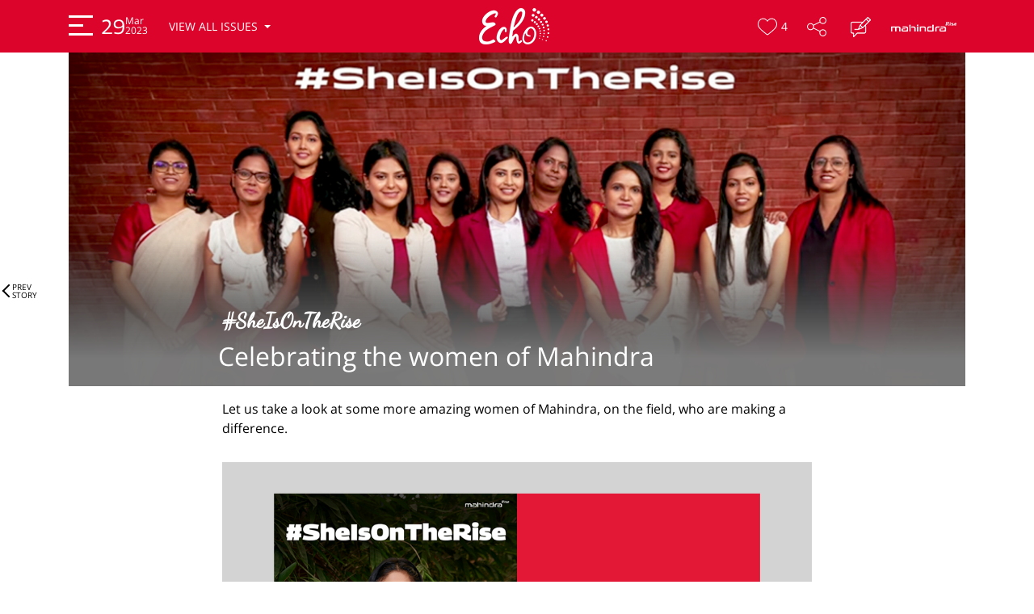

--- FILE ---
content_type: text/html; charset=UTF-8
request_url: https://echo.mahindra.com/2023/march/issue5/celebrating-the-women-of-mahindra
body_size: 9381
content:
<!DOCTYPE html>
<html lang="en">
<head>
<meta http-equiv="Content-Type" content="text/html; charset=utf-8" />
<meta name="viewport" content="width=device-width, initial-scale=1.0, user-scalable=1.0, minimum-scale=1.0, maximum-scale=1.0">
<meta http-equiv="X-UA-Compatible" content="IE=edge" />
 
<meta content="" name="keywords">
<meta content="" name="description">

<link rel="shortcut icon" href="https://echo.mahindra.com/public/front_assets/images/favicon.ico" />
<link rel="apple-touch-icon" href="https://echo.mahindra.com/public/front_assets/images/apple-touch-icon.png" />
  
<!-- Social: Twitter -->
<meta name="twitter:card" content="summary" />
<meta name="twitter:site" content="Mahindra Echo" />
<meta name="twitter:title" content="Celebrating the women of Mahindra" />
<meta name="twitter:description" content="We conclude the women at Mahindra series with four more ‘sheroes’ who have it in them to rise everyday"/>
<meta name="twitter:image" content="https://echo.mahindra.com/uploads/content/echo-mahindra-29March-2023-04.jpg" sizes="800x400"  />

<!-- Social: Facebook / Open Graph -->
<meta property="og:type" content="article" />
<meta property="og:site_name" content="Mahindra Echo" />
<meta property="og:title" content="Celebrating the women of Mahindra" />
<meta property="og:description" content="We conclude the women at Mahindra series with four more ‘sheroes’ who have it in them to rise everyday" />
<meta property="og:image" content="https://echo.mahindra.com/uploads/content/echo-mahindra-29March-2023-04.jpg" />
<meta property="og:url" content="https://echo.mahindra.com/2023/march/issue5/celebrating-the-women-of-mahindra" />
<meta property="og:image:width" content="600" />
<meta property="og:image:height" content="315" />
<!-- Social: Google+ / Schema.org  -->
<meta itemprop="name" content="Mahindra Echo" />
<meta itemprop="title" content="Celebrating the women of Mahindra" />
<meta itemprop="description" content="We conclude the women at Mahindra series with four more ‘sheroes’ who have it in them to rise everyday" />
<meta itemprop="image" content="https://echo.mahindra.com/uploads/content/echo-mahindra-29March-2023-04.jpg"  sizes="800x400" />

<title>Mahindra Echo</title>

<!--COMMON -->
<link rel="stylesheet" href="https://fontsstorage.blob.core.windows.net/html/css/georama.css">
<link rel="stylesheet" href="https://fontsstorage.blob.core.windows.net/html/css/DancingScript.css">
<link rel="stylesheet" href="https://echo.mahindra.com/public/front_assets/css/bootstrap.min.css" />
<link rel="stylesheet" href="https://echo.mahindra.com/public/front_assets/css/aos.css" />
<link rel="stylesheet" href="https://echo.mahindra.com/public/front_assets/css/font-awesome.min.css" />
<link rel="stylesheet" href="https://echo.mahindra.com/public/front_assets/css/header.css?v=1768993316" />
<link rel="stylesheet" href="https://echo.mahindra.com/public/front_assets/css/style.css?v=1768993316" />
<link rel="stylesheet" href="https://fontsstorage.blob.core.windows.net/html/css/opensans.css">
<meta name="google-signin-scope" content="profile email">
<meta name="google-signin-client_id" 
content="171964345915-4gt7q6j6p9qbpkucrkpk2iaa04lp17lt.apps.googleusercontent.com">
    <script src="https://apis.google.com/js/platform.js" async defer></script>
<script type="text/javascript" src="//s7.addthis.com/js/300/addthis_widget.js#pubid=ra-5f5f25f0436be7ed"></script>
<script src='https://www.google.com/recaptcha/api.js'></script>
<script type="text/javascript">
	var site = 'https://echo.mahindra.com/';
</script>
<!-- Global site tag (gtag.js) - Google Analytics -->
<script async src="https://www.googletagmanager.com/gtag/js?id=G-ENBL5PC5T2"></script>
<script>
  window.dataLayer = window.dataLayer || [];
  function gtag(){dataLayer.push(arguments);}
  gtag('js', new Date());

  gtag('config', 'G-ENBL5PC5T2');
</script>
</head>
<body>
<section id="main-outer-container">
<header>   
  <div class="container">
    <nav class="navbar navbar-toggleable-md">     
     <div class="navbar-left">
         <div class="button_container" id="toggle">
            <span class="top"></span>
            <span class="middle"></span>
            <span class="bottom"></span>
         </div>
         
         <div class="overlay align-items-center" id="overlay">
          <nav class="overlay-menu modal-dialog-centered">
              <ul>
                                  <li>
                    <h5> #RiseToBeFuture-Ready</h5>
                    <a href="https://echo.mahindra.com/2023/march/issue5/my-vision-is-to-electrify-the-segment-suman-mishra-ceo-mahindra-last-mile-mobility">“My vision is to electrify the segment” – Suman Mishra, CEO, Mahindra Last Mile Mobility</a>                    
                  </li>
                                  <li>
                    <h5>#RiseForAMoreEqualWorld</h5>
                    <a href="https://echo.mahindra.com/2023/march/issue5/snehdeep-croons-for-the-love-of-music-and-languages">Snehdeep croons for the love of music and languages</a>                    
                  </li>
                                  <li>
                    <h5>#RiseForAMoreEqualWorld</h5>
                    <a href="https://echo.mahindra.com/2023/march/issue5/nikhat-zareen-crowned-mahindra-emerging-boxing-icon-at-the-2023-iba-womens-world-boxing-championships">Nikhat Zareen crowned Mahindra Emerging Boxing Icon at the 2023 IBA Women's World Boxing Championships</a>                    
                  </li>
                                  <li>
                    <h5>#SheIsOnTheRise </h5>
                    <a href="https://echo.mahindra.com/2023/march/issue5/celebrating-the-women-of-mahindra">Celebrating the women of Mahindra</a>                    
                  </li>
                                </ul>
          </nav>
         </div>
      
         <div id="nav-left">
      <ul class="left-nav-control nav-control">
          <li>
                          <div class="issue-month-wrap">29<span>Mar 2023</span></div>
          </li>
          
          <!-- <li class="nav-item dropdown">
            <a class="" href="https://www.mahindra.com/enewsletter-echo/echo-archive" target="_blank">
              View all issues
            </a>
           
          </li> -->
          
         <li class="nav-item dropdown">
            <a class=" dropdown-toggle" href="javascript:void(0)" id="navbarDropdownMenuLink" data-toggle="dropdown" aria-haspopup="true" aria-expanded="false">
              View all issues
            </a>
            <ul class="dropdown-menu" aria-labelledby="navbarDropdownMenuLink">
                <li class="dropdown-submenu"><a class="dropdown-item dropdown-toggle" href="#">2025</a>
                                <ul class="dropdown-menu">
                               
                  <li class="dropdown-submenu"><a class="dropdown-item dropdown-toggle" href="#">December</a>
                                        <ul class="dropdown-menu">
 
                      <li><a class="dropdown-item" href="https://echo.mahindra.com/2025/december/issue-1">Issue  1</a></li>
                    </ul>
                                    </li>
                               
                  <li class="dropdown-submenu"><a class="dropdown-item dropdown-toggle" href="#">November</a>
                                        <ul class="dropdown-menu">
 
                      <li><a class="dropdown-item" href="https://echo.mahindra.com/2025/november/issue-1">Issue  1</a></li>
                    </ul>
                                    </li>
                               
                  <li class="dropdown-submenu"><a class="dropdown-item dropdown-toggle" href="#">October</a>
                                        <ul class="dropdown-menu">
 
                      <li><a class="dropdown-item" href="https://echo.mahindra.com/2025/october/issue-1">Issue  1</a></li>
                    </ul>
                                    </li>
                               
                  <li class="dropdown-submenu"><a class="dropdown-item dropdown-toggle" href="#">September</a>
                                        <ul class="dropdown-menu">
 
                      <li><a class="dropdown-item" href="https://echo.mahindra.com/2025/september/issue-1">Issue  1</a></li>
                    </ul>
                                    </li>
                               
                  <li class="dropdown-submenu"><a class="dropdown-item dropdown-toggle" href="#">August</a>
                                        <ul class="dropdown-menu">
 
                      <li><a class="dropdown-item" href="https://echo.mahindra.com/2025/august/issue-1">Issue  1</a></li>
                    </ul>
                                    </li>
                               
                  <li class="dropdown-submenu"><a class="dropdown-item dropdown-toggle" href="#">July</a>
                                        <ul class="dropdown-menu">
 
                      <li><a class="dropdown-item" href="https://echo.mahindra.com/2025/july/issue-1">Issue  1</a></li>
                    </ul>
                                    </li>
                               
                  <li class="dropdown-submenu"><a class="dropdown-item dropdown-toggle" href="#">June</a>
                                        <ul class="dropdown-menu">
 
                      <li><a class="dropdown-item" href="https://echo.mahindra.com/2025/june/issue-1">Issue  1</a></li>
                    </ul>
                                    </li>
                               
                  <li class="dropdown-submenu"><a class="dropdown-item dropdown-toggle" href="#">May</a>
                                        <ul class="dropdown-menu">
 
                      <li><a class="dropdown-item" href="https://echo.mahindra.com/2025/may/issue-1">Issue  1</a></li>
                    </ul>
                                    </li>
                               
                  <li class="dropdown-submenu"><a class="dropdown-item dropdown-toggle" href="#">April</a>
                                        <ul class="dropdown-menu">
 
                      <li><a class="dropdown-item" href="https://echo.mahindra.com/2025/april/issue1">Issue 1</a></li>
 
                      <li><a class="dropdown-item" href="https://echo.mahindra.com/2025/april/issue2">Issue 2</a></li>
 
                      <li><a class="dropdown-item" href="https://echo.mahindra.com/2025/april/issue-3">Issue  3</a></li>
 
                      <li><a class="dropdown-item" href="https://echo.mahindra.com/2025/april/issue-4">Issue  4</a></li>
                    </ul>
                                    </li>
                               
                  <li class="dropdown-submenu"><a class="dropdown-item dropdown-toggle" href="#">March</a>
                                        <ul class="dropdown-menu">
 
                      <li><a class="dropdown-item" href="https://echo.mahindra.com/2025/march/issue1">Issue 1</a></li>
 
                      <li><a class="dropdown-item" href="https://echo.mahindra.com/2025/march/issue2">Issue 2</a></li>
 
                      <li><a class="dropdown-item" href="https://echo.mahindra.com/2025/march/issue3">Issue 3</a></li>
 
                      <li><a class="dropdown-item" href="https://echo.mahindra.com/2025/march/issue4">Issue 4</a></li>
                    </ul>
                                    </li>
                               
                  <li class="dropdown-submenu"><a class="dropdown-item dropdown-toggle" href="#">February</a>
                                        <ul class="dropdown-menu">
 
                      <li><a class="dropdown-item" href="https://echo.mahindra.com/2025/february/issue-1">Issue  1</a></li>
 
                      <li><a class="dropdown-item" href="https://echo.mahindra.com/2025/february/issue2">Issue 2</a></li>
 
                      <li><a class="dropdown-item" href="https://echo.mahindra.com/2025/february/issue3">Issue 3</a></li>
 
                      <li><a class="dropdown-item" href="https://echo.mahindra.com/2025/february/issue4">Issue 4</a></li>
                    </ul>
                                    </li>
                               
                  <li class="dropdown-submenu"><a class="dropdown-item dropdown-toggle" href="#">January</a>
                                        <ul class="dropdown-menu">
 
                      <li><a class="dropdown-item" href="https://echo.mahindra.com/2025/january/issue-1">Issue  1</a></li>
 
                      <li><a class="dropdown-item" href="https://echo.mahindra.com/2025/january/issue-2">Issue  2</a></li>
 
                      <li><a class="dropdown-item" href="https://echo.mahindra.com/2025/january/issue-3">Issue  3</a></li>
 
                      <li><a class="dropdown-item" href="https://echo.mahindra.com/2025/january/issue-4">Issue  4</a></li>
                    </ul>
                                    </li>
                                 </ul>
                             </li>
                            <li class="dropdown-submenu"><a class="dropdown-item dropdown-toggle" href="#">2024</a>
                                <ul class="dropdown-menu">
                               
                  <li class="dropdown-submenu"><a class="dropdown-item dropdown-toggle" href="#">December</a>
                                        <ul class="dropdown-menu">
 
                      <li><a class="dropdown-item" href="https://echo.mahindra.com/2024/december/issue-1">Issue  1</a></li>
 
                      <li><a class="dropdown-item" href="https://echo.mahindra.com/2024/december/issue-2">Issue  2</a></li>
 
                      <li><a class="dropdown-item" href="https://echo.mahindra.com/2024/december/issue-3">Issue  3</a></li>
 
                      <li><a class="dropdown-item" href="https://echo.mahindra.com/2024/december/issue-4">Issue  4</a></li>
 
                      <li><a class="dropdown-item" href="https://echo.mahindra.com/2024/december/issue-5">Issue  5</a></li>
                    </ul>
                                    </li>
                               
                  <li class="dropdown-submenu"><a class="dropdown-item dropdown-toggle" href="#">November</a>
                                        <ul class="dropdown-menu">
 
                      <li><a class="dropdown-item" href="https://echo.mahindra.com/2024/november/issue-1">Issue  1</a></li>
 
                      <li><a class="dropdown-item" href="https://echo.mahindra.com/2024/november/issue-2">Issue  2</a></li>
 
                      <li><a class="dropdown-item" href="https://echo.mahindra.com/2024/november/issue-3">Issue  3</a></li>
 
                      <li><a class="dropdown-item" href="https://echo.mahindra.com/2024/november/issue-4">Issue  4</a></li>
                    </ul>
                                    </li>
                               
                  <li class="dropdown-submenu"><a class="dropdown-item dropdown-toggle" href="#">October</a>
                                        <ul class="dropdown-menu">
 
                      <li><a class="dropdown-item" href="https://echo.mahindra.com/2024/october/issue1">Issue 1</a></li>
 
                      <li><a class="dropdown-item" href="https://echo.mahindra.com/2024/october/issue2">Issue 2</a></li>
 
                      <li><a class="dropdown-item" href="https://echo.mahindra.com/2024/october/issue-3">Issue  3</a></li>
 
                      <li><a class="dropdown-item" href="https://echo.mahindra.com/2024/october/issue-4">Issue  4</a></li>
                    </ul>
                                    </li>
                               
                  <li class="dropdown-submenu"><a class="dropdown-item dropdown-toggle" href="#">September</a>
                                        <ul class="dropdown-menu">
 
                      <li><a class="dropdown-item" href="https://echo.mahindra.com/2024/september/issue1">Issue 1</a></li>
 
                      <li><a class="dropdown-item" href="https://echo.mahindra.com/2024/september/issue2">Issue 2</a></li>
 
                      <li><a class="dropdown-item" href="https://echo.mahindra.com/2024/september/issue3">Issue 3</a></li>
                    </ul>
                                    </li>
                               
                  <li class="dropdown-submenu"><a class="dropdown-item dropdown-toggle" href="#">August</a>
                                        <ul class="dropdown-menu">
 
                      <li><a class="dropdown-item" href="https://echo.mahindra.com/2024/august/issue1">Issue 1</a></li>
 
                      <li><a class="dropdown-item" href="https://echo.mahindra.com/2024/august/issue2">Issue 2</a></li>
 
                      <li><a class="dropdown-item" href="https://echo.mahindra.com/2024/august/issue3">Issue 3</a></li>
 
                      <li><a class="dropdown-item" href="https://echo.mahindra.com/2024/august/issue4">Issue 4</a></li>
 
                      <li><a class="dropdown-item" href="https://echo.mahindra.com/2024/august/issue5">Issue 5</a></li>
                    </ul>
                                    </li>
                               
                  <li class="dropdown-submenu"><a class="dropdown-item dropdown-toggle" href="#">July</a>
                                        <ul class="dropdown-menu">
 
                      <li><a class="dropdown-item" href="https://echo.mahindra.com/2024/july/issue1">Issue 1</a></li>
 
                      <li><a class="dropdown-item" href="https://echo.mahindra.com/2024/july/issue2">Issue 2</a></li>
 
                      <li><a class="dropdown-item" href="https://echo.mahindra.com/2024/july/issue3">Issue 3</a></li>
 
                      <li><a class="dropdown-item" href="https://echo.mahindra.com/2024/july/issue4">Issue 4</a></li>
                    </ul>
                                    </li>
                               
                  <li class="dropdown-submenu"><a class="dropdown-item dropdown-toggle" href="#">June</a>
                                        <ul class="dropdown-menu">
 
                      <li><a class="dropdown-item" href="https://echo.mahindra.com/2024/june/issue1">Issue 1</a></li>
 
                      <li><a class="dropdown-item" href="https://echo.mahindra.com/2024/june/issue2">Issue 2</a></li>
 
                      <li><a class="dropdown-item" href="https://echo.mahindra.com/2024/june/issue3">Issue 3</a></li>
 
                      <li><a class="dropdown-item" href="https://echo.mahindra.com/2024/june/issue4">Issue 4</a></li>
                    </ul>
                                    </li>
                               
                  <li class="dropdown-submenu"><a class="dropdown-item dropdown-toggle" href="#">May</a>
                                        <ul class="dropdown-menu">
 
                      <li><a class="dropdown-item" href="https://echo.mahindra.com/2024/may/issue1">Issue 1</a></li>
 
                      <li><a class="dropdown-item" href="https://echo.mahindra.com/2024/may/issue2">Issue 2</a></li>
 
                      <li><a class="dropdown-item" href="https://echo.mahindra.com/2024/may/issue3">Issue 3</a></li>
 
                      <li><a class="dropdown-item" href="https://echo.mahindra.com/2024/may/issue4">Issue 4</a></li>
 
                      <li><a class="dropdown-item" href="https://echo.mahindra.com/2024/may/issue5">Issue 5</a></li>
                    </ul>
                                    </li>
                               
                  <li class="dropdown-submenu"><a class="dropdown-item dropdown-toggle" href="#">April</a>
                                        <ul class="dropdown-menu">
 
                      <li><a class="dropdown-item" href="https://echo.mahindra.com/2024/april/issue1">Issue 1</a></li>
 
                      <li><a class="dropdown-item" href="https://echo.mahindra.com/2024/april/issue2">Issue 2</a></li>
 
                      <li><a class="dropdown-item" href="https://echo.mahindra.com/2024/april/issue3">Issue 3</a></li>
 
                      <li><a class="dropdown-item" href="https://echo.mahindra.com/2024/april/issue4">Issue 4</a></li>
                    </ul>
                                    </li>
                               
                  <li class="dropdown-submenu"><a class="dropdown-item dropdown-toggle" href="#">March</a>
                                        <ul class="dropdown-menu">
 
                      <li><a class="dropdown-item" href="https://echo.mahindra.com/2024/march/issue1">Issue 1</a></li>
 
                      <li><a class="dropdown-item" href="https://echo.mahindra.com/2024/march/issue2">Issue 2</a></li>
 
                      <li><a class="dropdown-item" href="https://echo.mahindra.com/2024/march/issue3">Issue 3</a></li>
 
                      <li><a class="dropdown-item" href="https://echo.mahindra.com/2024/march/issue4">Issue 4</a></li>
                    </ul>
                                    </li>
                               
                  <li class="dropdown-submenu"><a class="dropdown-item dropdown-toggle" href="#">February</a>
                                        <ul class="dropdown-menu">
 
                      <li><a class="dropdown-item" href="https://echo.mahindra.com/2024/february/issue1">Issue 1</a></li>
 
                      <li><a class="dropdown-item" href="https://echo.mahindra.com/2024/february/issue2">Issue 2</a></li>
 
                      <li><a class="dropdown-item" href="https://echo.mahindra.com/2024/february/issue3">Issue 3</a></li>
 
                      <li><a class="dropdown-item" href="https://echo.mahindra.com/2024/february/issue4">Issue 4</a></li>
                    </ul>
                                    </li>
                               
                  <li class="dropdown-submenu"><a class="dropdown-item dropdown-toggle" href="#">January</a>
                                        <ul class="dropdown-menu">
 
                      <li><a class="dropdown-item" href="https://echo.mahindra.com/2024/january/issue1">Issue 1</a></li>
 
                      <li><a class="dropdown-item" href="https://echo.mahindra.com/2024/january/issue2">Issue 2</a></li>
 
                      <li><a class="dropdown-item" href="https://echo.mahindra.com/2024/january/issue3">Issue 3</a></li>
 
                      <li><a class="dropdown-item" href="https://echo.mahindra.com/2024/january/issue4">Issue 4</a></li>
 
                      <li><a class="dropdown-item" href="https://echo.mahindra.com/2024/january/issue5">Issue 5</a></li>
                    </ul>
                                    </li>
                                 </ul>
                             </li>
                            <li class="dropdown-submenu"><a class="dropdown-item dropdown-toggle" href="#">2023</a>
                                <ul class="dropdown-menu">
                               
                  <li class="dropdown-submenu"><a class="dropdown-item dropdown-toggle" href="#">December</a>
                                        <ul class="dropdown-menu">
 
                      <li><a class="dropdown-item" href="https://echo.mahindra.com/2023/december/issue1">Issue 1</a></li>
 
                      <li><a class="dropdown-item" href="https://echo.mahindra.com/2023/december/issue2">Issue 2</a></li>
 
                      <li><a class="dropdown-item" href="https://echo.mahindra.com/2023/december/issue3">Issue 3</a></li>
 
                      <li><a class="dropdown-item" href="https://echo.mahindra.com/2023/december/issue4">Issue 4</a></li>
                    </ul>
                                    </li>
                               
                  <li class="dropdown-submenu"><a class="dropdown-item dropdown-toggle" href="#">November</a>
                                        <ul class="dropdown-menu">
 
                      <li><a class="dropdown-item" href="https://echo.mahindra.com/2023/november/issue1">Issue 1</a></li>
 
                      <li><a class="dropdown-item" href="https://echo.mahindra.com/2023/november/issue2">Issue 2</a></li>
 
                      <li><a class="dropdown-item" href="https://echo.mahindra.com/2023/november/issue3">Issue 3</a></li>
 
                      <li><a class="dropdown-item" href="https://echo.mahindra.com/2023/november/issue4">Issue 4</a></li>
 
                      <li><a class="dropdown-item" href="https://echo.mahindra.com/2023/november/issue5">Issue 5</a></li>
                    </ul>
                                    </li>
                               
                  <li class="dropdown-submenu"><a class="dropdown-item dropdown-toggle" href="#">October</a>
                                        <ul class="dropdown-menu">
 
                      <li><a class="dropdown-item" href="https://echo.mahindra.com/2023/october/issue1">Issue 1</a></li>
 
                      <li><a class="dropdown-item" href="https://echo.mahindra.com/2023/october/issue2">Issue 2</a></li>
 
                      <li><a class="dropdown-item" href="https://echo.mahindra.com/2023/october/issue3">Issue 3</a></li>
 
                      <li><a class="dropdown-item" href="https://echo.mahindra.com/2023/october/issue4">Issue 4</a></li>
                    </ul>
                                    </li>
                               
                  <li class="dropdown-submenu"><a class="dropdown-item dropdown-toggle" href="#">September</a>
                                        <ul class="dropdown-menu">
 
                      <li><a class="dropdown-item" href="https://echo.mahindra.com/2023/september/issue1">Issue 1</a></li>
 
                      <li><a class="dropdown-item" href="https://echo.mahindra.com/2023/september/issue2">Issue 2</a></li>
 
                      <li><a class="dropdown-item" href="https://echo.mahindra.com/2023/september/issue3">Issue 3</a></li>
 
                      <li><a class="dropdown-item" href="https://echo.mahindra.com/2023/september/issue4">Issue 4</a></li>
                    </ul>
                                    </li>
                               
                  <li class="dropdown-submenu"><a class="dropdown-item dropdown-toggle" href="#">August</a>
                                        <ul class="dropdown-menu">
 
                      <li><a class="dropdown-item" href="https://echo.mahindra.com/2023/august/issue1">Issue 1</a></li>
 
                      <li><a class="dropdown-item" href="https://echo.mahindra.com/2023/august/issue2">Issue 2</a></li>
 
                      <li><a class="dropdown-item" href="https://echo.mahindra.com/2023/august/issue3">Issue 3</a></li>
 
                      <li><a class="dropdown-item" href="https://echo.mahindra.com/2023/august/issue4">Issue 4</a></li>
 
                      <li><a class="dropdown-item" href="https://echo.mahindra.com/2023/august/issue5">Issue 5</a></li>
                    </ul>
                                    </li>
                               
                  <li class="dropdown-submenu"><a class="dropdown-item dropdown-toggle" href="#">July</a>
                                        <ul class="dropdown-menu">
 
                      <li><a class="dropdown-item" href="https://echo.mahindra.com/2023/july/issue1">Issue 1</a></li>
 
                      <li><a class="dropdown-item" href="https://echo.mahindra.com/2023/july/issue2">Issue 2</a></li>
 
                      <li><a class="dropdown-item" href="https://echo.mahindra.com/2023/july/issue3">Issue 3</a></li>
 
                      <li><a class="dropdown-item" href="https://echo.mahindra.com/2023/july/issue4">Issue 4</a></li>
                    </ul>
                                    </li>
                               
                  <li class="dropdown-submenu"><a class="dropdown-item dropdown-toggle" href="#">June</a>
                                        <ul class="dropdown-menu">
 
                      <li><a class="dropdown-item" href="https://echo.mahindra.com/2023/june/issue1">Issue 1</a></li>
 
                      <li><a class="dropdown-item" href="https://echo.mahindra.com/2023/june/issue2">Issue 2</a></li>
 
                      <li><a class="dropdown-item" href="https://echo.mahindra.com/2023/june/issue3">Issue 3</a></li>
 
                      <li><a class="dropdown-item" href="https://echo.mahindra.com/2023/june/issue4">Issue 4</a></li>
 
                      <li><a class="dropdown-item" href="https://echo.mahindra.com/2023/june/issue5">Issue 5</a></li>
                    </ul>
                                    </li>
                               
                  <li class="dropdown-submenu"><a class="dropdown-item dropdown-toggle" href="#">May</a>
                                        <ul class="dropdown-menu">
 
                      <li><a class="dropdown-item" href="https://echo.mahindra.com/2023/may/issue1">Issue 1</a></li>
 
                      <li><a class="dropdown-item" href="https://echo.mahindra.com/2023/may/issue2">Issue 2</a></li>
 
                      <li><a class="dropdown-item" href="https://echo.mahindra.com/2023/may/issue3">Issue 3</a></li>
 
                      <li><a class="dropdown-item" href="https://echo.mahindra.com/2023/may/issue4">Issue 4</a></li>
                    </ul>
                                    </li>
                               
                  <li class="dropdown-submenu"><a class="dropdown-item dropdown-toggle" href="#">April</a>
                                        <ul class="dropdown-menu">
 
                      <li><a class="dropdown-item" href="https://echo.mahindra.com/2023/april/issue1">Issue 1</a></li>
 
                      <li><a class="dropdown-item" href="https://echo.mahindra.com/2023/april/issue2">Issue 2</a></li>
 
                      <li><a class="dropdown-item" href="https://echo.mahindra.com/2023/april/issue3">Issue 3</a></li>
 
                      <li><a class="dropdown-item" href="https://echo.mahindra.com/2023/april/issue4">Issue 4</a></li>
                    </ul>
                                    </li>
                               
                  <li class="dropdown-submenu"><a class="dropdown-item dropdown-toggle" href="#">March</a>
                                        <ul class="dropdown-menu">
 
                      <li><a class="dropdown-item" href="https://echo.mahindra.com/2023/march/issue1">Issue 1</a></li>
 
                      <li><a class="dropdown-item" href="https://echo.mahindra.com/2023/march/issue2">Issue 2</a></li>
 
                      <li><a class="dropdown-item" href="https://echo.mahindra.com/2023/march/issue3">Issue 3</a></li>
 
                      <li><a class="dropdown-item" href="https://echo.mahindra.com/2023/march/issue4">Issue 4</a></li>
 
                      <li><a class="dropdown-item" href="https://echo.mahindra.com/2023/march/issue5">Issue 5</a></li>
                    </ul>
                                    </li>
                               
                  <li class="dropdown-submenu"><a class="dropdown-item dropdown-toggle" href="#">February</a>
                                        <ul class="dropdown-menu">
 
                      <li><a class="dropdown-item" href="https://echo.mahindra.com/2023/february/issue1">Issue 1</a></li>
 
                      <li><a class="dropdown-item" href="https://echo.mahindra.com/2023/february/issue2">Issue 2</a></li>
 
                      <li><a class="dropdown-item" href="https://echo.mahindra.com/2023/february/issue3">Issue 3</a></li>
                    </ul>
                                    </li>
                               
                  <li class="dropdown-submenu"><a class="dropdown-item dropdown-toggle" href="#">January</a>
                                        <ul class="dropdown-menu">
 
                      <li><a class="dropdown-item" href="https://echo.mahindra.com/2023/january/issue1">Issue 1</a></li>
 
                      <li><a class="dropdown-item" href="https://echo.mahindra.com/2023/january/issue2">Issue 2</a></li>
 
                      <li><a class="dropdown-item" href="https://echo.mahindra.com/2023/january/issue3">Issue 3</a></li>
 
                      <li><a class="dropdown-item" href="https://echo.mahindra.com/2023/january/issue4">Issue 4</a></li>
 
                      <li><a class="dropdown-item" href="https://echo.mahindra.com/2023/january/issue5">Issue 5</a></li>
                    </ul>
                                    </li>
                                 </ul>
                             </li>
                            <li class="dropdown-submenu"><a class="dropdown-item dropdown-toggle" href="#">2022</a>
                                <ul class="dropdown-menu">
                               
                  <li class="dropdown-submenu"><a class="dropdown-item dropdown-toggle" href="#">December</a>
                                        <ul class="dropdown-menu">
 
                      <li><a class="dropdown-item" href="https://echo.mahindra.com/2022/december/issue5">Issue 5</a></li>
 
                      <li><a class="dropdown-item" href="https://echo.mahindra.com/2022/december/issue4">Issue 4</a></li>
 
                      <li><a class="dropdown-item" href="https://echo.mahindra.com/2022/december/issue3">Issue 3</a></li>
 
                      <li><a class="dropdown-item" href="https://echo.mahindra.com/2022/december/issue2">Issue 2</a></li>
 
                      <li><a class="dropdown-item" href="https://echo.mahindra.com/2022/december/issue1">Issue 1</a></li>
                    </ul>
                                    </li>
                               
                  <li class="dropdown-submenu"><a class="dropdown-item dropdown-toggle" href="#">November</a>
                                        <ul class="dropdown-menu">
 
                      <li><a class="dropdown-item" href="https://echo.mahindra.com/2022/november/issue1">Issue 1</a></li>
 
                      <li><a class="dropdown-item" href="https://echo.mahindra.com/2022/november/issue2">Issue 2</a></li>
 
                      <li><a class="dropdown-item" href="https://echo.mahindra.com/2022/november/issue3">Issue 3</a></li>
                    </ul>
                                    </li>
                               
                  <li class="dropdown-submenu"><a class="dropdown-item dropdown-toggle" href="#">October</a>
                                        <ul class="dropdown-menu">
 
                      <li><a class="dropdown-item" href="https://echo.mahindra.com/2022/october/issue1">Issue 1</a></li>
 
                      <li><a class="dropdown-item" href="https://echo.mahindra.com/2022/october/issue2">Issue 2</a></li>
 
                      <li><a class="dropdown-item" href="https://echo.mahindra.com/2022/october/issue3">Issue 3</a></li>
                    </ul>
                                    </li>
                               
                  <li class="dropdown-submenu"><a class="dropdown-item dropdown-toggle" href="#">September</a>
                                        <ul class="dropdown-menu">
 
                      <li><a class="dropdown-item" href="https://echo.mahindra.com/2022/september/issue1">Issue 1</a></li>
 
                      <li><a class="dropdown-item" href="https://echo.mahindra.com/2022/september/issue2">Issue 2</a></li>
 
                      <li><a class="dropdown-item" href="https://echo.mahindra.com/2022/september/issue3">Issue 3</a></li>
 
                      <li><a class="dropdown-item" href="https://echo.mahindra.com/2022/september/issue4">Issue 4</a></li>
                    </ul>
                                    </li>
                               
                  <li class="dropdown-submenu"><a class="dropdown-item dropdown-toggle" href="#">August</a>
                                        <ul class="dropdown-menu">
 
                      <li><a class="dropdown-item" href="https://echo.mahindra.com/2022/august/issue1">Issue 1</a></li>
 
                      <li><a class="dropdown-item" href="https://echo.mahindra.com/2022/august/issue2">Issue 2</a></li>
 
                      <li><a class="dropdown-item" href="https://echo.mahindra.com/2022/august/issue3">Issue 3</a></li>
 
                      <li><a class="dropdown-item" href="https://echo.mahindra.com/2022/august/issue4">Issue 4</a></li>
                    </ul>
                                    </li>
                               
                  <li class="dropdown-submenu"><a class="dropdown-item dropdown-toggle" href="#">July</a>
                                        <ul class="dropdown-menu">
 
                      <li><a class="dropdown-item" href="https://echo.mahindra.com/2022/july/issue1">Issue 1</a></li>
 
                      <li><a class="dropdown-item" href="https://echo.mahindra.com/2022/july/issue2">Issue 2</a></li>
 
                      <li><a class="dropdown-item" href="https://echo.mahindra.com/2022/july/issue3">Issue 3</a></li>
 
                      <li><a class="dropdown-item" href="https://echo.mahindra.com/2022/july/issue4">Issue 4</a></li>
                    </ul>
                                    </li>
                               
                  <li class="dropdown-submenu"><a class="dropdown-item dropdown-toggle" href="#">June</a>
                                        <ul class="dropdown-menu">
 
                      <li><a class="dropdown-item" href="https://echo.mahindra.com/2022/june/issue1">Issue 1</a></li>
 
                      <li><a class="dropdown-item" href="https://echo.mahindra.com/2022/june/issue2">Issue 2</a></li>
 
                      <li><a class="dropdown-item" href="https://echo.mahindra.com/2022/june/issue3">Issue 3</a></li>
 
                      <li><a class="dropdown-item" href="https://echo.mahindra.com/2022/june/issue4">Issue 4</a></li>
 
                      <li><a class="dropdown-item" href="https://echo.mahindra.com/2022/june/issue5">Issue 5</a></li>
                    </ul>
                                    </li>
                               
                  <li class="dropdown-submenu"><a class="dropdown-item dropdown-toggle" href="#">May</a>
                                        <ul class="dropdown-menu">
 
                      <li><a class="dropdown-item" href="https://echo.mahindra.com/2022/may/issue1">Issue 1</a></li>
 
                      <li><a class="dropdown-item" href="https://echo.mahindra.com/2022/may/issue2">Issue 2</a></li>
 
                      <li><a class="dropdown-item" href="https://echo.mahindra.com/2022/may/issue3">Issue 3</a></li>
                    </ul>
                                    </li>
                               
                  <li class="dropdown-submenu"><a class="dropdown-item dropdown-toggle" href="#">April</a>
                                        <ul class="dropdown-menu">
 
                      <li><a class="dropdown-item" href="https://echo.mahindra.com/2022/april/issue1">Issue 1</a></li>
 
                      <li><a class="dropdown-item" href="https://echo.mahindra.com/2022/april/issue2">Issue 2</a></li>
                    </ul>
                                    </li>
                               
                  <li class="dropdown-submenu"><a class="dropdown-item dropdown-toggle" href="#">March</a>
                                        <ul class="dropdown-menu">
 
                      <li><a class="dropdown-item" href="https://echo.mahindra.com/2022/march/issue1">Issue 1</a></li>
 
                      <li><a class="dropdown-item" href="https://echo.mahindra.com/2022/march/issue2">Issue 2</a></li>
 
                      <li><a class="dropdown-item" href="https://echo.mahindra.com/2022/march/issue3">Issue 3</a></li>
 
                      <li><a class="dropdown-item" href="https://echo.mahindra.com/2022/march/issue4">Issue 4</a></li>
 
                      <li><a class="dropdown-item" href="https://echo.mahindra.com/2022/march/issue5">Issue 5</a></li>
                    </ul>
                                    </li>
                               
                  <li class="dropdown-submenu"><a class="dropdown-item dropdown-toggle" href="#">February</a>
                                        <ul class="dropdown-menu">
 
                      <li><a class="dropdown-item" href="https://echo.mahindra.com/2022/february/issue1">Issue 1</a></li>
 
                      <li><a class="dropdown-item" href="https://echo.mahindra.com/2022/february/issue2">Issue 2</a></li>
 
                      <li><a class="dropdown-item" href="https://echo.mahindra.com/2022/february/issue3">Issue 3</a></li>
                    </ul>
                                    </li>
                               
                  <li class="dropdown-submenu"><a class="dropdown-item dropdown-toggle" href="#">January</a>
                                        <ul class="dropdown-menu">
 
                      <li><a class="dropdown-item" href="https://echo.mahindra.com/2022/january/issue1">Issue 1</a></li>
 
                      <li><a class="dropdown-item" href="https://echo.mahindra.com/2022/january/issue2">Issue 2</a></li>
 
                      <li><a class="dropdown-item" href="https://echo.mahindra.com/2022/january/issue3">Issue 3</a></li>
 
                      <li><a class="dropdown-item" href="https://echo.mahindra.com/2022/january/issue4">Issue 4</a></li>
                    </ul>
                                    </li>
                                 </ul>
                             </li>
                            <li class="dropdown-submenu"><a class="dropdown-item dropdown-toggle" href="#">2021</a>
                                <ul class="dropdown-menu">
                               
                  <li class="dropdown-submenu"><a class="dropdown-item dropdown-toggle" href="#">December</a>
                                        <ul class="dropdown-menu">
 
                      <li><a class="dropdown-item" href="https://echo.mahindra.com/2021/december/issue1">Issue 1</a></li>
 
                      <li><a class="dropdown-item" href="https://echo.mahindra.com/2021/december/issue2">Issue 2</a></li>
 
                      <li><a class="dropdown-item" href="https://echo.mahindra.com/2021/december/issue3">Issue 3</a></li>
 
                      <li><a class="dropdown-item" href="https://echo.mahindra.com/2021/december/issue4">Issue 4</a></li>
 
                      <li><a class="dropdown-item" href="https://echo.mahindra.com/2021/december/issue5">Issue 5</a></li>
                    </ul>
                                    </li>
                               
                  <li class="dropdown-submenu"><a class="dropdown-item dropdown-toggle" href="#">November</a>
                                        <ul class="dropdown-menu">
 
                      <li><a class="dropdown-item" href="https://echo.mahindra.com/2021/november/issue4">Issue 4</a></li>
 
                      <li><a class="dropdown-item" href="https://echo.mahindra.com/2021/november/issue1">Issue 1</a></li>
 
                      <li><a class="dropdown-item" href="https://echo.mahindra.com/2021/november/issue2">Issue 2</a></li>
 
                      <li><a class="dropdown-item" href="https://echo.mahindra.com/2021/november/issue3">Issue 3</a></li>
                    </ul>
                                    </li>
                               
                  <li class="dropdown-submenu"><a class="dropdown-item dropdown-toggle" href="#">October</a>
                                        <ul class="dropdown-menu">
 
                      <li><a class="dropdown-item" href="https://echo.mahindra.com/2021/october/issue1">Issue 1</a></li>
 
                      <li><a class="dropdown-item" href="https://echo.mahindra.com/2021/october/issue2">Issue 2</a></li>
 
                      <li><a class="dropdown-item" href="https://echo.mahindra.com/2021/october/issue3">Issue 3</a></li>
 
                      <li><a class="dropdown-item" href="https://echo.mahindra.com/2021/october/issue4">Issue 4</a></li>
                    </ul>
                                    </li>
                               
                  <li class="dropdown-submenu"><a class="dropdown-item dropdown-toggle" href="#">September</a>
                                        <ul class="dropdown-menu">
 
                      <li><a class="dropdown-item" href="https://echo.mahindra.com/2021/september/issue1">Issue 1</a></li>
 
                      <li><a class="dropdown-item" href="https://echo.mahindra.com/2021/september/issue2">Issue 2</a></li>
 
                      <li><a class="dropdown-item" href="https://echo.mahindra.com/2021/september/issue3">Issue 3</a></li>
 
                      <li><a class="dropdown-item" href="https://echo.mahindra.com/2021/september/issue4">Issue 4</a></li>
 
                      <li><a class="dropdown-item" href="https://echo.mahindra.com/2021/september/issue5">Issue 5</a></li>
                    </ul>
                                    </li>
                               
                  <li class="dropdown-submenu"><a class="dropdown-item dropdown-toggle" href="#">August</a>
                                        <ul class="dropdown-menu">
 
                      <li><a class="dropdown-item" href="https://echo.mahindra.com/2021/august/issue1">Issue 1</a></li>
 
                      <li><a class="dropdown-item" href="https://echo.mahindra.com/2021/august/issue2">Issue 2</a></li>
 
                      <li><a class="dropdown-item" href="https://echo.mahindra.com/2021/august/issue3">Issue 3</a></li>
 
                      <li><a class="dropdown-item" href="https://echo.mahindra.com/2021/august/issue4">Issue 4</a></li>
                    </ul>
                                    </li>
                               
                  <li class="dropdown-submenu"><a class="dropdown-item dropdown-toggle" href="#">July</a>
                                        <ul class="dropdown-menu">
 
                      <li><a class="dropdown-item" href="https://echo.mahindra.com/2021/july/issue1">Issue 1</a></li>
 
                      <li><a class="dropdown-item" href="https://echo.mahindra.com/2021/july/issue2">Issue 2</a></li>
 
                      <li><a class="dropdown-item" href="https://echo.mahindra.com/2021/july/issue3">Issue 3</a></li>
 
                      <li><a class="dropdown-item" href="https://echo.mahindra.com/2021/july/issue4">Issue 4</a></li>
                    </ul>
                                    </li>
                               
                  <li class="dropdown-submenu"><a class="dropdown-item dropdown-toggle" href="#">June</a>
                                        <ul class="dropdown-menu">
 
                      <li><a class="dropdown-item" href="https://echo.mahindra.com/2021/june/issue1">Issue 1</a></li>
 
                      <li><a class="dropdown-item" href="https://echo.mahindra.com/2021/june/issue2">Issue 2</a></li>
 
                      <li><a class="dropdown-item" href="https://echo.mahindra.com/2021/june/issue3">Issue 3</a></li>
 
                      <li><a class="dropdown-item" href="https://echo.mahindra.com/2021/june/issue4">Issue 4</a></li>
 
                      <li><a class="dropdown-item" href="https://echo.mahindra.com/2021/june/issue5">Issue 5</a></li>
                    </ul>
                                    </li>
                               
                  <li class="dropdown-submenu"><a class="dropdown-item dropdown-toggle" href="#">May</a>
                                        <ul class="dropdown-menu">
 
                      <li><a class="dropdown-item" href="https://echo.mahindra.com/2021/may/issue1">Issue 1</a></li>
 
                      <li><a class="dropdown-item" href="https://echo.mahindra.com/2021/may/issue2">Issue 2</a></li>
 
                      <li><a class="dropdown-item" href="https://echo.mahindra.com/2021/may/issue3">Issue 3</a></li>
 
                      <li><a class="dropdown-item" href="https://echo.mahindra.com/2021/may/issue4">Issue 4</a></li>
                    </ul>
                                    </li>
                               
                  <li class="dropdown-submenu"><a class="dropdown-item dropdown-toggle" href="#">April</a>
                                        <ul class="dropdown-menu">
 
                      <li><a class="dropdown-item" href="https://echo.mahindra.com/2021/april/issue1">Issue 1</a></li>
 
                      <li><a class="dropdown-item" href="https://echo.mahindra.com/2021/april/issue2">Issue 2</a></li>
 
                      <li><a class="dropdown-item" href="https://echo.mahindra.com/2021/april/issue3">Issue 3</a></li>
 
                      <li><a class="dropdown-item" href="https://echo.mahindra.com/2021/april/issue4">Issue 4</a></li>
 
                      <li><a class="dropdown-item" href="https://echo.mahindra.com/2021/april/issue5">Issue 5</a></li>
                    </ul>
                                    </li>
                               
                  <li class="dropdown-submenu"><a class="dropdown-item dropdown-toggle" href="#">March</a>
                                        <ul class="dropdown-menu">
 
                      <li><a class="dropdown-item" href="https://echo.mahindra.com/2021/march/issue1">Issue 1</a></li>
 
                      <li><a class="dropdown-item" href="https://echo.mahindra.com/2021/march/issue2">Issue 2</a></li>
 
                      <li><a class="dropdown-item" href="https://echo.mahindra.com/2021/march/issue3">Issue 3</a></li>
 
                      <li><a class="dropdown-item" href="https://echo.mahindra.com/2021/march/issue4">Issue 4</a></li>
                    </ul>
                                    </li>
                               
                  <li class="dropdown-submenu"><a class="dropdown-item dropdown-toggle" href="#">February</a>
                                        <ul class="dropdown-menu">
 
                      <li><a class="dropdown-item" href="https://echo.mahindra.com/2021/february/issue1">Issue 1</a></li>
 
                      <li><a class="dropdown-item" href="https://echo.mahindra.com/2021/february/issue2">Issue 2</a></li>
 
                      <li><a class="dropdown-item" href="https://echo.mahindra.com/2021/february/issue3">Issue 3</a></li>
 
                      <li><a class="dropdown-item" href="https://echo.mahindra.com/2021/february/issue4">Issue 4</a></li>
                    </ul>
                                    </li>
                               
                  <li class="dropdown-submenu"><a class="dropdown-item dropdown-toggle" href="#">January</a>
                                        <ul class="dropdown-menu">
 
                      <li><a class="dropdown-item" href="https://echo.mahindra.com/2021/january/issue4">Issue 4</a></li>
 
                      <li><a class="dropdown-item" href="https://echo.mahindra.com/2021/january/issue3">Issue 3</a></li>
 
                      <li><a class="dropdown-item" href="https://echo.mahindra.com/2021/january/issue2">Issue 2</a></li>
 
                      <li><a class="dropdown-item" href="https://echo.mahindra.com/2021/january/issue1">Issue 1</a></li>
                    </ul>
                                    </li>
                                 </ul>
                             </li>
                            <li class="dropdown-submenu"><a class="dropdown-item dropdown-toggle" href="#">2020</a>
                                <ul class="dropdown-menu">
                               
                  <li class="dropdown-submenu"><a class="dropdown-item dropdown-toggle" href="#">December</a>
                                        <ul class="dropdown-menu">
 
                      <li><a class="dropdown-item" href="https://echo.mahindra.com/2020/december/issue5">Issue 5</a></li>
 
                      <li><a class="dropdown-item" href="https://echo.mahindra.com/2020/december/issue4">Issue 4</a></li>
 
                      <li><a class="dropdown-item" href="https://echo.mahindra.com/2020/december/issue3">Issue 3</a></li>
 
                      <li><a class="dropdown-item" href="https://echo.mahindra.com/2020/december/issue2">Issue 2</a></li>
 
                      <li><a class="dropdown-item" href="https://echo.mahindra.com/2020/december/issue1">Issue 1</a></li>
                    </ul>
                                    </li>
                               
                  <li class="dropdown-submenu"><a class="dropdown-item dropdown-toggle" href="#">November</a>
                                        <ul class="dropdown-menu">
 
                      <li><a class="dropdown-item" href="https://echo.mahindra.com/2020/november/issue4">Issue 4</a></li>
 
                      <li><a class="dropdown-item" href="https://echo.mahindra.com/2020/november/issue3">Issue 3</a></li>
 
                      <li><a class="dropdown-item" href="https://echo.mahindra.com/2020/november/issue2">Issue 2</a></li>
 
                      <li><a class="dropdown-item" href="https://echo.mahindra.com/2020/november/issue1">Issue 1</a></li>
                    </ul>
                                    </li>
                               
                  <li class="dropdown-submenu"><a class="dropdown-item dropdown-toggle" href="#">October</a>
                                        <ul class="dropdown-menu">
 
                      <li><a class="dropdown-item" href="https://echo.mahindra.com/2020/october/issue4">Issue 4</a></li>
 
                      <li><a class="dropdown-item" href="https://echo.mahindra.com/2020/october/issue3">Issue 3</a></li>
 
                      <li><a class="dropdown-item" href="https://echo.mahindra.com/2020/october/issue2">Issue 2</a></li>
 
                      <li><a class="dropdown-item" href="https://echo.mahindra.com/2020/october/issue1">Issue 1</a></li>
                    </ul>
                                    </li>
                               
                  <li class="dropdown-submenu"><a class="dropdown-item dropdown-toggle" href="#">September</a>
                                        <ul class="dropdown-menu">
 
                      <li><a class="dropdown-item" href="https://echo.mahindra.com/2020/september/issue5">Issue 5</a></li>
 
                      <li><a class="dropdown-item" href="https://echo.mahindra.com/2020/september/issue4">Issue 4</a></li>
 
                      <li><a class="dropdown-item" href="https://echo.mahindra.com/2020/september/issue3">Issue 3</a></li>
 
                      <li><a class="dropdown-item" href="https://echo.mahindra.com/2020/september/issue2">Issue 2</a></li>
 
                      <li><a class="dropdown-item" href="https://echo.mahindra.com/2020/september/issue1">Issue 1</a></li>
                    </ul>
                                    </li>
                               
                  <li class="dropdown-submenu"><a class="dropdown-item dropdown-toggle" href="#">August</a>
                                        <ul class="dropdown-menu">
 
                      <li><a class="dropdown-item" href="https://echo.mahindra.com/2020/august/issue4">Issue 4</a></li>
 
                      <li><a class="dropdown-item" href="https://echo.mahindra.com/2020/august/issue3">Issue 3</a></li>
 
                      <li><a class="dropdown-item" href="https://echo.mahindra.com/2020/august/issue2">Issue 2</a></li>
 
                      <li><a class="dropdown-item" href="https://echo.mahindra.com/2020/august/issue1">Issue 1</a></li>
                    </ul>
                                    </li>
                               
                  <li class="dropdown-submenu"><a class="dropdown-item dropdown-toggle" href="#">July</a>
                                        <ul class="dropdown-menu">
 
                      <li><a class="dropdown-item" href="https://echo.mahindra.com/2020/july/issue5">Issue 5</a></li>
 
                      <li><a class="dropdown-item" href="https://echo.mahindra.com/2020/july/issue4">Issue 4</a></li>
 
                      <li><a class="dropdown-item" href="https://echo.mahindra.com/2020/july/issue3">Issue 3</a></li>
 
                      <li><a class="dropdown-item" href="https://echo.mahindra.com/2020/july/issue2">Issue 2</a></li>
 
                      <li><a class="dropdown-item" href="https://echo.mahindra.com/2020/july/issue1">Issue 1</a></li>
                    </ul>
                                    </li>
                               
                  <li class="dropdown-submenu"><a class="dropdown-item dropdown-toggle" href="#">May</a>
                                        <ul class="dropdown-menu">
 
                      <li><a class="dropdown-item" href="https://echo.mahindra.com/2020/may/issue4">Issue 4</a></li>
 
                      <li><a class="dropdown-item" href="https://echo.mahindra.com/2020/may/issue3">Issue 3</a></li>
 
                      <li><a class="dropdown-item" href="https://echo.mahindra.com/2020/may/issue2">Issue 2</a></li>
 
                      <li><a class="dropdown-item" href="https://echo.mahindra.com/2020/may/issue1">Issue 1</a></li>
                    </ul>
                                    </li>
                               
                  <li class="dropdown-submenu"><a class="dropdown-item dropdown-toggle" href="#">June</a>
                                        <ul class="dropdown-menu">
 
                      <li><a class="dropdown-item" href="https://echo.mahindra.com/2020/june/issue4">Issue 4</a></li>
 
                      <li><a class="dropdown-item" href="https://echo.mahindra.com/2020/june/issue3">Issue 3</a></li>
 
                      <li><a class="dropdown-item" href="https://echo.mahindra.com/2020/june/issue2">Issue 2</a></li>
 
                      <li><a class="dropdown-item" href="https://echo.mahindra.com/2020/june/issue1">Issue 1</a></li>
                    </ul>
                                    </li>
                               
                  <li class="dropdown-submenu"><a class="dropdown-item dropdown-toggle" href="#">April</a>
                                        <ul class="dropdown-menu">
 
                      <li><a class="dropdown-item" href="https://echo.mahindra.com/2020/april/issue5">Issue 5</a></li>
 
                      <li><a class="dropdown-item" href="https://echo.mahindra.com/2020/april/issue4">Issue 4</a></li>
 
                      <li><a class="dropdown-item" href="https://echo.mahindra.com/2020/april/issue3">Issue 3</a></li>
 
                      <li><a class="dropdown-item" href="https://echo.mahindra.com/2020/april/issue2">Issue 2</a></li>
 
                      <li><a class="dropdown-item" href="https://echo.mahindra.com/2020/april/issue1">Issue 1</a></li>
                    </ul>
                                    </li>
                               
                  <li class="dropdown-submenu"><a class="dropdown-item dropdown-toggle" href="#">March</a>
                                        <ul class="dropdown-menu">
 
                      <li><a class="dropdown-item" href="https://echo.mahindra.com/2020/march/issue4">Issue 4</a></li>
 
                      <li><a class="dropdown-item" href="https://echo.mahindra.com/2020/march/issue3">Issue 3</a></li>
 
                      <li><a class="dropdown-item" href="https://echo.mahindra.com/2020/march/issue2">Issue 2</a></li>
 
                      <li><a class="dropdown-item" href="https://echo.mahindra.com/2020/march/issue1">Issue 1</a></li>
                    </ul>
                                    </li>
                               
                  <li class="dropdown-submenu"><a class="dropdown-item dropdown-toggle" href="#">February</a>
                                        <ul class="dropdown-menu">
 
                      <li><a class="dropdown-item" href="https://echo.mahindra.com/2020/february/issue4">Issue 4</a></li>
 
                      <li><a class="dropdown-item" href="https://echo.mahindra.com/2020/february/issue3">Issue 3</a></li>
 
                      <li><a class="dropdown-item" href="https://echo.mahindra.com/2020/february/issue2">Issue 2</a></li>
 
                      <li><a class="dropdown-item" href="https://echo.mahindra.com/2020/february/issue1">Issue 1</a></li>
                    </ul>
                                    </li>
                               
                  <li class="dropdown-submenu"><a class="dropdown-item dropdown-toggle" href="#">January</a>
                                        <ul class="dropdown-menu">
 
                      <li><a class="dropdown-item" href="https://echo.mahindra.com/2020/january/issue5">Issue 5</a></li>
 
                      <li><a class="dropdown-item" href="https://echo.mahindra.com/2020/january/issue4">Issue 4</a></li>
 
                      <li><a class="dropdown-item" href="https://echo.mahindra.com/2020/january/issue3">Issue 3</a></li>
 
                      <li><a class="dropdown-item" href="https://echo.mahindra.com/2020/january/issue2">Issue 2</a></li>
 
                      <li><a class="dropdown-item" href="https://echo.mahindra.com/2020/january/issue1">Issue 1</a></li>
                    </ul>
                                    </li>
                                 </ul>
                             </li>
                            <li class="dropdown-submenu"><a class="dropdown-item" href="https://echo.mahindra.com/archives">2019</a></li>
              <li class="dropdown-submenu"><a class="dropdown-item" href="https://echo.mahindra.com/archives">2018</a></li>   
            </ul>
          </li>           
      </ul>
    </div>    
     </div>
     
     <h1 class="navbar-brand mx-auto">
        <a  href="https://echo.mahindra.com/"><img src="https://echo.mahindra.com/public/front_assets/images/echo-logo.png" alt="logo" title="logo" /></a>
       
       </h1>

     <div id="nav-right">
      <ul class="right-nav-control nav-control">
        <li>
           <a href="javascript:void(0)" class="likearticle "><img src="https://echo.mahindra.com/public/front_assets/images/like.svg" class="svg" /><span class="likecounter">4</span></a>
        </li>
        
        <li>
           <a href="#" class="addthis_inline_share_toolbox"> <img src="https://echo.mahindra.com/public/front_assets/images/share.svg" class="svg" /></a>
        </li>
        
        <li>
           <a href="#" data-toggle="modal" data-target="#feedbackModal"><i class="sprite-icon feedback-icon"></i></a>
        </li>
        
        <li>
           <a class="" href="https://www.mahindra.com" target="_blank"><img src="https://echo.mahindra.com/public/front_assets/images/mahindra-rise-logo-white-new.png" class="img-fluid mahindra-logo"  /></a>
        </li>
      </ul>
    </div>  
    <!-- Mobile -->    
   </nav>
  </div>
</header><style type="text/css">
  .enjoy-qoute {
    background: #f1f1f1;
    padding: 15px;
    color: #000;
    margin: 0px 0 20px;
  }

  .enjoy-qoute span {
    color: #dc042b;
  }

  .Going-Green-outer .col-md-8 {
    -ms-flex: 0 0 100%;
    flex: 0 0 100%;
    max-width: 100%;
  }

  .Going-Green-outer .article-row {
    flex-wrap: wrap;
    margin: 0 -15px;
  }

  .Going-Green-outer .article-row .article-img {
    flex: 0 0 33.33%;
    max-width: 33.33%;
    padding: 15px !important;
  }

  .Going-Green-outer .article-row .article-img img {
    max-width: 100%;
    height: auto;
    width: auto;
  }

  @media all and (max-width:767px) {
    .Going-Green-outer .article-row .article-img {
      flex: 0 0 50%;
      max-width: 50%;
    }
  }

  @media all and (max-width:568px) {
    .Going-Green-outer .article-row .article-img {
      flex: 0 0 100%;
      max-width: 100%;
    }
  }
</style>
<section id="content" class="inside-page">
      <a href="https://echo.mahindra.com/2023/march/issue5/nikhat-zareen-crowned-mahindra-emerging-boxing-icon-at-the-2023-iba-womens-world-boxing-championships" class="prev page-navigation"><span>Prev Story</span></a>
        <a href="javascript:void(0)" class="next page-navigation disable"><span>Next Story</span></a>
    <!--Masthead Banner-->
  <section class="inside-banner">
    <div class="container">
      <figure>
        <div class="img-outer transition1" data-aos="fade-in" data-aos-delay="100">
                      <img src="https://echo.mahindra.com/uploads/content/echo-mahindra-29March-2023-04.jpg" class="img-fluid" />
                  </div>


        <div class="col-md-8 offset-md-2 col-sm-12 offset-sm-0">
          <div class="socialMediaWrapper" id="socailIcon">
            <ul>
              <li class="like icon-list">
                <a href="javascript:void(0)" class="likearticle ">
                  <b>Like</b>
                  <img src="https://echo.mahindra.com/public/front_assets/images/like.svg" class="svg" />
                  <span class="likecounter counter">4</span>
                </a>
              </li>

              <li class="comment icon-list">
                <a href="#comment-wrap">
                  <b>Comment</b>
                  <img src="https://echo.mahindra.com/public/front_assets/images/comment.svg" class="svg" />
                  <span class="commentcounter counter">0</span>
                </a>
              </li>

              <li class="share icon-list">
                <a href="javascript:void(0)" class="addthis_inline_share_toolbox">
                  <b>Share</b>
                  <img src="https://echo.mahindra.com/public/front_assets/images/share.svg" class="svg" />
                </a>
              </li>
            </ul>
          </div>
          <figcaption data-aos="fade-up" data-aos-delay="200">
            <h3 class="box-title">#SheIsOnTheRise </h3>
            <h2>Celebrating the women of Mahindra</h2>
          </figcaption>
        </div>
      </figure>
    </div>
  </section>


  <section>
    <div class="container">

      <div class="row">
        <div class="col-md-8 offset-md-2 col-sm-12 offset-sm-0">
          <div class="article">
                          <p>Let us take a look at some more amazing women of Mahindra, on the field, who are making a difference.</p>

<figure class="image center"><a href="https://www.linkedin.com/feed/update/activity:7044915480129613825" target="_blank"><img alt="" src="https://echo.mahindra.com/uploads/content/echo_mahindra_29March_2023_04-1.jpg" width="1000" /></a></figure>

<figure class="image center"><a href="https://www.linkedin.com/feed/update/activity:7045662044653559808 " target="_blank"><img alt="" src="https://echo.mahindra.com/uploads/content/echo_mahindra_29March_2023_04-2.jpg" width="1000" /></a></figure>

<figure class="image center"><a href="https://www.linkedin.com/feed/update/activity:7046377899796443136" target="_blank"><img alt="" src="https://echo.mahindra.com/uploads/content/echo_mahindra_29March_2023_04-3.jpg" width="1000" /></a></figure>

<figure class="image center"><a href="https://www.linkedin.com/posts/mahindragroup_womensday2023-sheisontherise-internationalwomensday-activity-7046793019114536960-b2_A?utm_source=share&amp;utm_medium=member_desktop" target="_blank"><img alt="" src="https://echo.mahindra.com/uploads/content/echo_mahindra_29March_2023_04-4.jpg" width="1000" /></a></figure>

<p>Every day, the &lsquo;sheroes&rsquo; of Mahindra defy societal norms and stereotypes associated with women working on the field or on the shop floor to set an example for many others to follow.</p>
            


          </div>
        </div>
      </div>
      <div class="row">
        <div class="col-md-8 offset-md-2 col-sm-12 offset-sm-0">
          <div class="enjoy-qoute">
            <span>Enjoyed this story?</span>
            Hit the <span>Like</span> button to let us know!<br />
            You can also share your thoughts in the <span>Comments</span> section below!
          </div>
        </div>
      </div>
      <div class="row">
        <div class="col-md-8 offset-md-2 col-sm-12 offset-sm-0">
          <div class="comment-box-outer" id="comment-wrap">
                          <div class="login-with-wrap">
                Login with : <div class="g-signin2" data-onsuccess="onSignIn" data-theme="dark"></div>

                <!--   <a href="" class="social_bt google"><img src="https://echo.mahindra.com/public/front_assets/images/google.png" /> Google</a> -->
              </div>
                        <!--COMMENT OUTPUT-->
            <ul class="comment-output-wrap" id="commentlist">
                          </ul>

          </div>
        </div>
      </div>
    </div>
  </section>

  <!--DID YOU KNOW-->
  <section class="did-you-know">
          <div class="container p-0">
                  <a href="https://youtu.be/oCk3jdFtCoE" target="_blank">            <img src="https://echo.mahindra.com/uploads/content/6926d38dbf95b.jpg"
                title="DYK"
                alt="DYK"
                class="img-fluid w-100 mb-0" />
          </a>                </div>
    
  </section>

  <!-- 
<section class="did-you-know">
  <div class="container">
  <ul class="row m-0">    
    <li class="col-md-6 p-0 pr-5 border-right" data-aos="fade-up" data-aos-delay="100">  
<img src="https://echo.mahindra.com/uploads/content/DYK-mahindra.jpg"  title="Founders Day" alt="Founders Day"  class="img-fluid w-100 mb-0"/>       
    </li>
    <li class="col-md-6 p-0 pl-5" data-aos="fade-up" data-aos-delay="100">
        <style>
   .did-you-know img {
   margin: 20px 0;
   }
</style>
<img src="https://echo.mahindra.com/public/front_assets/images/opinion-poll.png" class="img-fluid mb-3" />

<div id="qp_all5228918">
   <div>      
      <STYLE>#qp_main5228918 .qp_a > SPAN INPUT {display:none;} #qp_main5228918[results='0'] .qp_a > SPAN:before {content:"\f1db"; position:absolute;width:2em;margin-left:-2em;display:block;color:inherit;font-family:'FontAwesome';text-align:center;box-sizing:border-box;border-left:1px solid transparent} #qp_main5228918[results='0'] .qp_a[sel='1'] > SPAN:before {content:"\f192"; color:#dc042b;} #qp_main5228918 .qp_btna:hover input {background:black!important;color:white!important;box-shadow: 3px 3px 5px rgb(103 103 103 / 88%)} #qp_main5228918[results='0'] .qp_a:hover {color:black!important;                        background-color: #e2e2e2!important} #qp_main5228918[results='0'] .qp_a[sel='1'] {border:1px solid #dc042b!important}</STYLE>    
      <div id="qp_main5228918" fp='Df35423F-158' results=0>
         <div style="color:#000;                        font-size: 16px;  font-size: calc(18px + (22 - 16) * ((100vw - 300px) / (1600 - 300)));                        margin-bottom: 0.8em;font-weight:400">
            <div style="padding:0;display:table-cell;vertical-align:middle;text-align:left;line-height:1.3em">On Independence Day, 2023 The Vision Thar.e e-SUV concept was unveiled at Futurescape, Cape Town. Which of these standout features are you most WOWed by! </div>
         </div>
         <form id="qp_form5228918" action="//www.poll-maker.com/results5228918xDf35423F-158" method="post" target="_blank" style="display:inline;margin:0px;padding:0px">
            <div style="padding:0px">
               <input type=hidden name="qp_d5228918" value="45511.8468402762-45511.8468311021">
               <div style="clear: both;                        padding:15px 5px;                        margin-bottom: 0.8em;                        display: block;                        background:#FFF;                        color: #000;                        font-size: 14px;                        font-size: calc(16px + (16 - 14) * ((100vw - 300px) / (1600 - 300)));                        line-height: 1;                        transition: box-shadow .2s, -webkit-box-shadow .2s;                        border-radius: 0px;                        border: 1px solid #e0e0e0" class="qp_a" onClick="var c=this.getElementsByTagName('INPUT')[0]; if((!event.target?event.srcElement:event.target).tagName!='INPUT'){c.checked=(c.type=='radio'?true:!c.checked)};var i=this.parentNode.parentNode.parentNode.getElementsByTagName('INPUT');for(var k=0;k!=i.length;k=k+1){i[k].parentNode.parentNode.setAttribute('sel',i[k].checked?1:0)}"><span style="padding-left:2em;display:inline-block;cursor:inherit"><input style="float:left;width:20px;height:20px;padding:0px;margin-left:-25px;margin-top:2px;line-height:2em;-webkit-appearance:radio;" name="qp_v5228918" type="radio" value="1" />Incorporating 50% recycled PET plastic</span></div>
               <div style="clear: both;                        padding: 15px 5px;                        margin-bottom: 0.8em;                        display: block;                        background:#FFF;                        color: #000;                        font-size: 14px;                        font-size: calc(16px + (16 - 14) * ((100vw - 300px) / (1600 - 300)));                        line-height: 1;                        transition: box-shadow .2s, -webkit-box-shadow .2s;                        border-radius: 0px;                        border: 1px solid #e0e0e0" class="qp_a" onClick="var c=this.getElementsByTagName('INPUT')[0]; if((!event.target?event.srcElement:event.target).tagName!='INPUT'){c.checked=(c.type=='radio'?true:!c.checked)};var i=this.parentNode.parentNode.parentNode.getElementsByTagName('INPUT');for(var k=0;k!=i.length;k=k+1){i[k].parentNode.parentNode.setAttribute('sel',i[k].checked?1:0)}"><span style="padding-left:2em;display:inline-block;cursor:inherit"><input style="float:left;width:20px;height:20px;padding:0px;margin-left:-25px;margin-top:2px;line-height:2em;-webkit-appearance:radio;" name="qp_v5228918" type="radio" value="2" />The INGLO-born electric platform + an AWD electric powertrain</span></div>
               <div style="clear: both;                        padding: 15px 5px;                        margin-bottom: 0.8em;                        display: block;                        background:#FFF;                        color: #000;                        font-size: 14px;                        font-size: calc(16px + (16 - 14) * ((100vw - 300px) / (1600 - 300)));                        line-height: 1;                        transition: box-shadow .2s, -webkit-box-shadow .2s;                        border-radius: 0px;                        border: 1px solid #e0e0e0" class="qp_a" onClick="var c=this.getElementsByTagName('INPUT')[0]; if((!event.target?event.srcElement:event.target).tagName!='INPUT'){c.checked=(c.type=='radio'?true:!c.checked)};var i=this.parentNode.parentNode.parentNode.getElementsByTagName('INPUT');for(var k=0;k!=i.length;k=k+1){i[k].parentNode.parentNode.setAttribute('sel',i[k].checked?1:0)}"><span style="padding-left:2em;display:inline-block;cursor:inherit"><input style="float:left;width:20px;height:20px;padding:0px;margin-left:-25px;margin-top:2px;line-height:2em;-webkit-appearance:radio;" name="qp_v5228918" type="radio" value="3" />Crisp geometric surfaces</span></div>
               <div style="clear: both;                        padding: 15px 5px;                        margin-bottom: 0.8em;                        display: block;                        background:#FFF;                        color: #000;                        font-size: 14px;                        font-size: calc(16px + (16 - 14) * ((100vw - 300px) / (1600 - 300)));                        line-height: 1;                        transition: box-shadow .2s, -webkit-box-shadow .2s;                        border-radius: 0px;                        border: 1px solid #e0e0e0" class="qp_a" onClick="var c=this.getElementsByTagName('INPUT')[0]; if((!event.target?event.srcElement:event.target).tagName!='INPUT'){c.checked=(c.type=='radio'?true:!c.checked)};var i=this.parentNode.parentNode.parentNode.getElementsByTagName('INPUT');for(var k=0;k!=i.length;k=k+1){i[k].parentNode.parentNode.setAttribute('sel',i[k].checked?1:0)}"><span style="padding-left:2em;display:inline-block;cursor:inherit"><input style="float:left;width:20px;height:20px;padding:0px;margin-left:-25px;margin-top:2px;line-height:2em;-webkit-appearance:radio;" name="qp_v5228918" type="radio" value="4" />A futuristic interior design</span></div>
            </div>
            <div style="clear: both;                                                        padding-left: 0px;                                                        text-align: left;                                                        margin: 0.8em 0 0.8em 0"><a style="display:inline-block;padding-right:0px;box-sizing:border-box;-webkit-box-sizing:border-box;-moz-box-sizing:border-box;-ms-box-sizing:border-box;-o-box-sizing:border-box;text-decoration:none;width:100%" class="qp_btna" href="#"><input name="qp_b5228918" class="common-btn" type="submit" btype="v" value="Vote" /></a><a style="padding:0;box-sizing:border-box;text-decoration:none;width: 100%;margin-top:15px;display: none" class="qp_btna" href="#"></a></div>
         </form>
         <div style="display:none">
            <div id="qp_rp5228918" style="position:absolute;right:5px;width:5ex;height:2.5em;font-size:1em;text-align:right;overflow:hidden;line-height:2.5em"></div>
            <div id="qp_rv5228918" style="width:0%;padding-right:3px;color:#F4F4F4;font-size: .9em;line-height:2.5em;text-align:right;box-sizing:border-box"></div>
            <div id="qp_rb5228918" style="margin-top:2.5em;display:block;color:#FFFFFF;font-size:0.9em;line-height:1.5em"></div>
            <div id="qp_rva5228918" style="background-color:#000000;line-height: 44px;margin-bottom:-15px;margin-top:-0px"></div>
            <div id="qp_rvb5228918" style="background-color:#000000;line-height: 44px;margin-bottom:-15px;margin-top:-0px"></div>
            <div id="qp_rvc5228918" style="background-color:#353535;line-height: 44px;margin-bottom:-15px;margin-top:-0px"></div>
         </div>
      </div>
   </div>
   <!-- <div style='text-align:center; margin:5px;'>Created with <a id="qp_foot5228918" href="https://www.supersurvey.com/">SuperSurvey</a></div> -->
</div>
<script src="//scripts.poll-maker.com/3012/scpolls.js" language="javascript"></script>

    </li>    
  </ul>
  </div>
</section> -->


  <script>
    function onSignIn(googleUser) {
      // Useful data for your client-side scripts:
      var profile = googleUser.getBasicProfile();
      var id_token = googleUser.getAuthResponse().id_token;
      var first_name = profile.getGivenName();
      var last_name = profile.getFamilyName();
      var email_address = profile.getEmail();

      if (email_address != '') {
        $.ajax({
          url: site + "user_authentication",
          type: "POST",
          dataType: "json",
          data: {
            'first_name': first_name,
            'last_name': last_name,
            'email_address': email_address
          },
          success: function(data, textStatus, jqXHR) {
            location.reload();
          },
          error: function(jqXHR, textStatus, errorThrown) {

          }
        });
      }
    }
  </script>

  <!--============= footer div start here ==========--> 
<footer>
  <div class="container" id="poll">
    <div class="top-footer" >
       To share your stories, connect with us at <a href="/cdn-cgi/l/email-protection#f79085988287d994989a9a82999e9496839e9899b79a969f9e999385969a969e9bd994989a" class="bold"><span class="__cf_email__" data-cfemail="cbacb9a4bebbe5a8a4a6a6bea5a2a8aabfa2a4a58ba6aaa3a2a5afb9aaa6aaa2a7e5a8a4a6">[email&#160;protected]</span></a>
    </div>
    
    <div class="bottom-footer">       
         Copyright © 2026 Mahindra & Mahindra Ltd. All rights reserved. 
         <ul>
           <li><a href="https://www.mahindra.com/terms-of-use" target="_blank">Terms of Use</a></li>
           <li><a href="https://www.mahindra.com/disclaimer" target="_blank">Disclaimer</a></li>   
           <li><a href="https://www.mahindra.com/privacy-policy" target="_blank"> Privacy Policy</a></li>
         </ul>
         
         <a href="https://ticworks.com/" target="_blank" class="tic-logo">&nbsp;</a>
    </div>
  </div>
</footer>
</section><!--============= footer div end here ==========--> 
<!-- basic modal -->
<div class="modal fade" id="feedbackModal" tabindex="-1" role="dialog" aria-labelledby="basicModal" aria-hidden="true">
  <div class="modal-dialog ">
    <div class="modal-content">
      <button type="button" class="close" data-dismiss="modal" aria-label="Close">
         <span aria-hidden="true">&times;</span>
      </button>      
      
      <div class="modal-body">
        <h3>Feedback</h3>
        <form action="" class="feedback-form"  id="frmfeedback" method="post">
            <ul class="rating_form_list">
            <li class="form-group form-fields">  
               <div>              	    
                <span class="quiz">Rating</span>
               
                    <div class="rating">
                        <input type="radio" id="star5" name="rating" value="5"><label for="star5" title="Great"><!--5 stars--></label>
                        <input type="radio" id="star4" name="rating" value="4"><label for="star4" title="Good"><!--4 stars--></label>
                        <input type="radio" id="star3" name="rating" value="3"><label for="star3" title="Okay"><!--3 stars--></label>
                        <input type="radio" id="star2" name="rating" value="2"><label for="star2" title="Bad"><!--2 stars--></label>
                        <input type="radio" id="star1" name="rating" value="1"><label for="star1" title="Very Bad"><!--1 star--></label>
                    </div>	
                        
              </div>  
            </li>
            </ul> 

            <div class="row mendatory_form">
                <div class="col-md-12 col-sm-12 mendatory_text">
                 <div class="form-group">
                  * Fields are mandatory
                </div>
                </div>
                
                <div class="col-md-12"> 
                    <div class="form-group">         
                        <input class="form-control" placeholder="Name*" type="text" name="fullname" id="fullname" /> 
                        <input type="hidden" name="form_type" value="feedbackform">   
                    </div>
                    
                    <div class="form-group">           
                       <input class="form-control" id="emailid" name="emailid" placeholder="Email address*" type="text" />      
                    </div>
                    
                    <div class="form-group">
                        <textarea class="form-control" cols="20"  name="message" placeholder="Comments" rows="2" style="resize:none"></textarea>
                    </div>

                    <div class="form-group">
                        <div class="g-recaptcha" data-sitekey="6Lc7DdEZAAAAAB_QRBYUZ8FP7Nc7vyA77gu0nH15"></div>
                    </div>
         <label id="errgooglecaptchaproduct" style="display:block!important;color:#cb2b2b;font-size:12px;line-height:12px;"></label> 
                    <div class="form-group">           
                            <input id="btnSubmit" type="button"  class="submit_btn" value="Submit"  name="btnSubmit" />
                            <span id="loading" style="display:none;">Wait...</span>
                    </div>
                    <div id="formresponse"></div>
                    <div id="errorresponse" style="color:red"></div>
                </div>  
            </div>     
        </form>    
      </div>     
    </div>
  </div>
</div>
<!--COMMON JS-->
<script data-cfasync="false" src="/cdn-cgi/scripts/5c5dd728/cloudflare-static/email-decode.min.js"></script><script src="https://echo.mahindra.com/public/front_assets/js/jquery-3.5.1.min.js"></script>
<script src="https://echo.mahindra.com/public/front_assets/js/popper.min.js" ></script>
<script src="https://echo.mahindra.com/public/front_assets/js/bootstrap.min.js"></script>
<script src="https://echo.mahindra.com/public/front_assets/dist/jquery.validate.js"></script>
<script src="https://echo.mahindra.com/public/front_assets/js/aos.js"></script>
<script type="text/javascript"> 
    AOS.init({
      duration: 1200
    }); 
</script>
<script src="https://echo.mahindra.com/public/front_assets/js/custom.js"></script>
<script src="https://echo.mahindra.com/public/front_assets/js/form.js?v=1768993316"></script>
<script src="https://cdnjs.cloudflare.com/ajax/libs/lightbox2/2.11.3/js/lightbox.min.js"></script>
<script>
  lightbox.option({
    'albumLabel': 'Image %1 of %2',
    'wrapAround': true,
    'fadeDuration': 600,
    'resizeDuration': 700
  });

  // Adding event listeners to arrows for custom navigation
  document.addEventListener('click', function(event) {
    if (event.target.matches('.lb-next, .lb-prev')) {
      event.preventDefault();
      let direction = event.target.classList.contains('lb-next') ? 'next' : 'prev';
      navigate(direction);
    }
  });

  function navigate(direction) {
    let lightbox = document.querySelector('.lb-image');
    let currentImageIndex = Array.from(lightbox.closest('.lb-outerContainer').querySelectorAll('.lb-image')).indexOf(lightbox);
    let group = lightbox.closest('.group');
    let images = group.querySelectorAll('a');
    let newIndex = (direction === 'next') ? (currentImageIndex + 1) % images.length : (currentImageIndex - 1 + images.length) % images.length;
    images[newIndex].click();
  }


   $(".group").click(function(){
       //alert("hi");
       $("body").addClass("body-active");
   });

   $(".lb-close").click(function(){
      // alert("hi");
       $("body").removeClass("body-active");
   });

</script>
<script defer src="https://static.cloudflareinsights.com/beacon.min.js/vcd15cbe7772f49c399c6a5babf22c1241717689176015" integrity="sha512-ZpsOmlRQV6y907TI0dKBHq9Md29nnaEIPlkf84rnaERnq6zvWvPUqr2ft8M1aS28oN72PdrCzSjY4U6VaAw1EQ==" data-cf-beacon='{"rayId":"9c1651012a6f3f27","version":"2025.9.1","serverTiming":{"name":{"cfExtPri":true,"cfEdge":true,"cfOrigin":true,"cfL4":true,"cfSpeedBrain":true,"cfCacheStatus":true}},"token":"1b68ace7f9fd4f0688c875162453befd","b":1}' crossorigin="anonymous"></script>
</body>
</html>

--- FILE ---
content_type: text/html; charset=utf-8
request_url: https://www.google.com/recaptcha/api2/anchor?ar=1&k=6Lc7DdEZAAAAAB_QRBYUZ8FP7Nc7vyA77gu0nH15&co=aHR0cHM6Ly9lY2hvLm1haGluZHJhLmNvbTo0NDM.&hl=en&v=PoyoqOPhxBO7pBk68S4YbpHZ&size=normal&anchor-ms=20000&execute-ms=30000&cb=lplgs2iwxayp
body_size: 49233
content:
<!DOCTYPE HTML><html dir="ltr" lang="en"><head><meta http-equiv="Content-Type" content="text/html; charset=UTF-8">
<meta http-equiv="X-UA-Compatible" content="IE=edge">
<title>reCAPTCHA</title>
<style type="text/css">
/* cyrillic-ext */
@font-face {
  font-family: 'Roboto';
  font-style: normal;
  font-weight: 400;
  font-stretch: 100%;
  src: url(//fonts.gstatic.com/s/roboto/v48/KFO7CnqEu92Fr1ME7kSn66aGLdTylUAMa3GUBHMdazTgWw.woff2) format('woff2');
  unicode-range: U+0460-052F, U+1C80-1C8A, U+20B4, U+2DE0-2DFF, U+A640-A69F, U+FE2E-FE2F;
}
/* cyrillic */
@font-face {
  font-family: 'Roboto';
  font-style: normal;
  font-weight: 400;
  font-stretch: 100%;
  src: url(//fonts.gstatic.com/s/roboto/v48/KFO7CnqEu92Fr1ME7kSn66aGLdTylUAMa3iUBHMdazTgWw.woff2) format('woff2');
  unicode-range: U+0301, U+0400-045F, U+0490-0491, U+04B0-04B1, U+2116;
}
/* greek-ext */
@font-face {
  font-family: 'Roboto';
  font-style: normal;
  font-weight: 400;
  font-stretch: 100%;
  src: url(//fonts.gstatic.com/s/roboto/v48/KFO7CnqEu92Fr1ME7kSn66aGLdTylUAMa3CUBHMdazTgWw.woff2) format('woff2');
  unicode-range: U+1F00-1FFF;
}
/* greek */
@font-face {
  font-family: 'Roboto';
  font-style: normal;
  font-weight: 400;
  font-stretch: 100%;
  src: url(//fonts.gstatic.com/s/roboto/v48/KFO7CnqEu92Fr1ME7kSn66aGLdTylUAMa3-UBHMdazTgWw.woff2) format('woff2');
  unicode-range: U+0370-0377, U+037A-037F, U+0384-038A, U+038C, U+038E-03A1, U+03A3-03FF;
}
/* math */
@font-face {
  font-family: 'Roboto';
  font-style: normal;
  font-weight: 400;
  font-stretch: 100%;
  src: url(//fonts.gstatic.com/s/roboto/v48/KFO7CnqEu92Fr1ME7kSn66aGLdTylUAMawCUBHMdazTgWw.woff2) format('woff2');
  unicode-range: U+0302-0303, U+0305, U+0307-0308, U+0310, U+0312, U+0315, U+031A, U+0326-0327, U+032C, U+032F-0330, U+0332-0333, U+0338, U+033A, U+0346, U+034D, U+0391-03A1, U+03A3-03A9, U+03B1-03C9, U+03D1, U+03D5-03D6, U+03F0-03F1, U+03F4-03F5, U+2016-2017, U+2034-2038, U+203C, U+2040, U+2043, U+2047, U+2050, U+2057, U+205F, U+2070-2071, U+2074-208E, U+2090-209C, U+20D0-20DC, U+20E1, U+20E5-20EF, U+2100-2112, U+2114-2115, U+2117-2121, U+2123-214F, U+2190, U+2192, U+2194-21AE, U+21B0-21E5, U+21F1-21F2, U+21F4-2211, U+2213-2214, U+2216-22FF, U+2308-230B, U+2310, U+2319, U+231C-2321, U+2336-237A, U+237C, U+2395, U+239B-23B7, U+23D0, U+23DC-23E1, U+2474-2475, U+25AF, U+25B3, U+25B7, U+25BD, U+25C1, U+25CA, U+25CC, U+25FB, U+266D-266F, U+27C0-27FF, U+2900-2AFF, U+2B0E-2B11, U+2B30-2B4C, U+2BFE, U+3030, U+FF5B, U+FF5D, U+1D400-1D7FF, U+1EE00-1EEFF;
}
/* symbols */
@font-face {
  font-family: 'Roboto';
  font-style: normal;
  font-weight: 400;
  font-stretch: 100%;
  src: url(//fonts.gstatic.com/s/roboto/v48/KFO7CnqEu92Fr1ME7kSn66aGLdTylUAMaxKUBHMdazTgWw.woff2) format('woff2');
  unicode-range: U+0001-000C, U+000E-001F, U+007F-009F, U+20DD-20E0, U+20E2-20E4, U+2150-218F, U+2190, U+2192, U+2194-2199, U+21AF, U+21E6-21F0, U+21F3, U+2218-2219, U+2299, U+22C4-22C6, U+2300-243F, U+2440-244A, U+2460-24FF, U+25A0-27BF, U+2800-28FF, U+2921-2922, U+2981, U+29BF, U+29EB, U+2B00-2BFF, U+4DC0-4DFF, U+FFF9-FFFB, U+10140-1018E, U+10190-1019C, U+101A0, U+101D0-101FD, U+102E0-102FB, U+10E60-10E7E, U+1D2C0-1D2D3, U+1D2E0-1D37F, U+1F000-1F0FF, U+1F100-1F1AD, U+1F1E6-1F1FF, U+1F30D-1F30F, U+1F315, U+1F31C, U+1F31E, U+1F320-1F32C, U+1F336, U+1F378, U+1F37D, U+1F382, U+1F393-1F39F, U+1F3A7-1F3A8, U+1F3AC-1F3AF, U+1F3C2, U+1F3C4-1F3C6, U+1F3CA-1F3CE, U+1F3D4-1F3E0, U+1F3ED, U+1F3F1-1F3F3, U+1F3F5-1F3F7, U+1F408, U+1F415, U+1F41F, U+1F426, U+1F43F, U+1F441-1F442, U+1F444, U+1F446-1F449, U+1F44C-1F44E, U+1F453, U+1F46A, U+1F47D, U+1F4A3, U+1F4B0, U+1F4B3, U+1F4B9, U+1F4BB, U+1F4BF, U+1F4C8-1F4CB, U+1F4D6, U+1F4DA, U+1F4DF, U+1F4E3-1F4E6, U+1F4EA-1F4ED, U+1F4F7, U+1F4F9-1F4FB, U+1F4FD-1F4FE, U+1F503, U+1F507-1F50B, U+1F50D, U+1F512-1F513, U+1F53E-1F54A, U+1F54F-1F5FA, U+1F610, U+1F650-1F67F, U+1F687, U+1F68D, U+1F691, U+1F694, U+1F698, U+1F6AD, U+1F6B2, U+1F6B9-1F6BA, U+1F6BC, U+1F6C6-1F6CF, U+1F6D3-1F6D7, U+1F6E0-1F6EA, U+1F6F0-1F6F3, U+1F6F7-1F6FC, U+1F700-1F7FF, U+1F800-1F80B, U+1F810-1F847, U+1F850-1F859, U+1F860-1F887, U+1F890-1F8AD, U+1F8B0-1F8BB, U+1F8C0-1F8C1, U+1F900-1F90B, U+1F93B, U+1F946, U+1F984, U+1F996, U+1F9E9, U+1FA00-1FA6F, U+1FA70-1FA7C, U+1FA80-1FA89, U+1FA8F-1FAC6, U+1FACE-1FADC, U+1FADF-1FAE9, U+1FAF0-1FAF8, U+1FB00-1FBFF;
}
/* vietnamese */
@font-face {
  font-family: 'Roboto';
  font-style: normal;
  font-weight: 400;
  font-stretch: 100%;
  src: url(//fonts.gstatic.com/s/roboto/v48/KFO7CnqEu92Fr1ME7kSn66aGLdTylUAMa3OUBHMdazTgWw.woff2) format('woff2');
  unicode-range: U+0102-0103, U+0110-0111, U+0128-0129, U+0168-0169, U+01A0-01A1, U+01AF-01B0, U+0300-0301, U+0303-0304, U+0308-0309, U+0323, U+0329, U+1EA0-1EF9, U+20AB;
}
/* latin-ext */
@font-face {
  font-family: 'Roboto';
  font-style: normal;
  font-weight: 400;
  font-stretch: 100%;
  src: url(//fonts.gstatic.com/s/roboto/v48/KFO7CnqEu92Fr1ME7kSn66aGLdTylUAMa3KUBHMdazTgWw.woff2) format('woff2');
  unicode-range: U+0100-02BA, U+02BD-02C5, U+02C7-02CC, U+02CE-02D7, U+02DD-02FF, U+0304, U+0308, U+0329, U+1D00-1DBF, U+1E00-1E9F, U+1EF2-1EFF, U+2020, U+20A0-20AB, U+20AD-20C0, U+2113, U+2C60-2C7F, U+A720-A7FF;
}
/* latin */
@font-face {
  font-family: 'Roboto';
  font-style: normal;
  font-weight: 400;
  font-stretch: 100%;
  src: url(//fonts.gstatic.com/s/roboto/v48/KFO7CnqEu92Fr1ME7kSn66aGLdTylUAMa3yUBHMdazQ.woff2) format('woff2');
  unicode-range: U+0000-00FF, U+0131, U+0152-0153, U+02BB-02BC, U+02C6, U+02DA, U+02DC, U+0304, U+0308, U+0329, U+2000-206F, U+20AC, U+2122, U+2191, U+2193, U+2212, U+2215, U+FEFF, U+FFFD;
}
/* cyrillic-ext */
@font-face {
  font-family: 'Roboto';
  font-style: normal;
  font-weight: 500;
  font-stretch: 100%;
  src: url(//fonts.gstatic.com/s/roboto/v48/KFO7CnqEu92Fr1ME7kSn66aGLdTylUAMa3GUBHMdazTgWw.woff2) format('woff2');
  unicode-range: U+0460-052F, U+1C80-1C8A, U+20B4, U+2DE0-2DFF, U+A640-A69F, U+FE2E-FE2F;
}
/* cyrillic */
@font-face {
  font-family: 'Roboto';
  font-style: normal;
  font-weight: 500;
  font-stretch: 100%;
  src: url(//fonts.gstatic.com/s/roboto/v48/KFO7CnqEu92Fr1ME7kSn66aGLdTylUAMa3iUBHMdazTgWw.woff2) format('woff2');
  unicode-range: U+0301, U+0400-045F, U+0490-0491, U+04B0-04B1, U+2116;
}
/* greek-ext */
@font-face {
  font-family: 'Roboto';
  font-style: normal;
  font-weight: 500;
  font-stretch: 100%;
  src: url(//fonts.gstatic.com/s/roboto/v48/KFO7CnqEu92Fr1ME7kSn66aGLdTylUAMa3CUBHMdazTgWw.woff2) format('woff2');
  unicode-range: U+1F00-1FFF;
}
/* greek */
@font-face {
  font-family: 'Roboto';
  font-style: normal;
  font-weight: 500;
  font-stretch: 100%;
  src: url(//fonts.gstatic.com/s/roboto/v48/KFO7CnqEu92Fr1ME7kSn66aGLdTylUAMa3-UBHMdazTgWw.woff2) format('woff2');
  unicode-range: U+0370-0377, U+037A-037F, U+0384-038A, U+038C, U+038E-03A1, U+03A3-03FF;
}
/* math */
@font-face {
  font-family: 'Roboto';
  font-style: normal;
  font-weight: 500;
  font-stretch: 100%;
  src: url(//fonts.gstatic.com/s/roboto/v48/KFO7CnqEu92Fr1ME7kSn66aGLdTylUAMawCUBHMdazTgWw.woff2) format('woff2');
  unicode-range: U+0302-0303, U+0305, U+0307-0308, U+0310, U+0312, U+0315, U+031A, U+0326-0327, U+032C, U+032F-0330, U+0332-0333, U+0338, U+033A, U+0346, U+034D, U+0391-03A1, U+03A3-03A9, U+03B1-03C9, U+03D1, U+03D5-03D6, U+03F0-03F1, U+03F4-03F5, U+2016-2017, U+2034-2038, U+203C, U+2040, U+2043, U+2047, U+2050, U+2057, U+205F, U+2070-2071, U+2074-208E, U+2090-209C, U+20D0-20DC, U+20E1, U+20E5-20EF, U+2100-2112, U+2114-2115, U+2117-2121, U+2123-214F, U+2190, U+2192, U+2194-21AE, U+21B0-21E5, U+21F1-21F2, U+21F4-2211, U+2213-2214, U+2216-22FF, U+2308-230B, U+2310, U+2319, U+231C-2321, U+2336-237A, U+237C, U+2395, U+239B-23B7, U+23D0, U+23DC-23E1, U+2474-2475, U+25AF, U+25B3, U+25B7, U+25BD, U+25C1, U+25CA, U+25CC, U+25FB, U+266D-266F, U+27C0-27FF, U+2900-2AFF, U+2B0E-2B11, U+2B30-2B4C, U+2BFE, U+3030, U+FF5B, U+FF5D, U+1D400-1D7FF, U+1EE00-1EEFF;
}
/* symbols */
@font-face {
  font-family: 'Roboto';
  font-style: normal;
  font-weight: 500;
  font-stretch: 100%;
  src: url(//fonts.gstatic.com/s/roboto/v48/KFO7CnqEu92Fr1ME7kSn66aGLdTylUAMaxKUBHMdazTgWw.woff2) format('woff2');
  unicode-range: U+0001-000C, U+000E-001F, U+007F-009F, U+20DD-20E0, U+20E2-20E4, U+2150-218F, U+2190, U+2192, U+2194-2199, U+21AF, U+21E6-21F0, U+21F3, U+2218-2219, U+2299, U+22C4-22C6, U+2300-243F, U+2440-244A, U+2460-24FF, U+25A0-27BF, U+2800-28FF, U+2921-2922, U+2981, U+29BF, U+29EB, U+2B00-2BFF, U+4DC0-4DFF, U+FFF9-FFFB, U+10140-1018E, U+10190-1019C, U+101A0, U+101D0-101FD, U+102E0-102FB, U+10E60-10E7E, U+1D2C0-1D2D3, U+1D2E0-1D37F, U+1F000-1F0FF, U+1F100-1F1AD, U+1F1E6-1F1FF, U+1F30D-1F30F, U+1F315, U+1F31C, U+1F31E, U+1F320-1F32C, U+1F336, U+1F378, U+1F37D, U+1F382, U+1F393-1F39F, U+1F3A7-1F3A8, U+1F3AC-1F3AF, U+1F3C2, U+1F3C4-1F3C6, U+1F3CA-1F3CE, U+1F3D4-1F3E0, U+1F3ED, U+1F3F1-1F3F3, U+1F3F5-1F3F7, U+1F408, U+1F415, U+1F41F, U+1F426, U+1F43F, U+1F441-1F442, U+1F444, U+1F446-1F449, U+1F44C-1F44E, U+1F453, U+1F46A, U+1F47D, U+1F4A3, U+1F4B0, U+1F4B3, U+1F4B9, U+1F4BB, U+1F4BF, U+1F4C8-1F4CB, U+1F4D6, U+1F4DA, U+1F4DF, U+1F4E3-1F4E6, U+1F4EA-1F4ED, U+1F4F7, U+1F4F9-1F4FB, U+1F4FD-1F4FE, U+1F503, U+1F507-1F50B, U+1F50D, U+1F512-1F513, U+1F53E-1F54A, U+1F54F-1F5FA, U+1F610, U+1F650-1F67F, U+1F687, U+1F68D, U+1F691, U+1F694, U+1F698, U+1F6AD, U+1F6B2, U+1F6B9-1F6BA, U+1F6BC, U+1F6C6-1F6CF, U+1F6D3-1F6D7, U+1F6E0-1F6EA, U+1F6F0-1F6F3, U+1F6F7-1F6FC, U+1F700-1F7FF, U+1F800-1F80B, U+1F810-1F847, U+1F850-1F859, U+1F860-1F887, U+1F890-1F8AD, U+1F8B0-1F8BB, U+1F8C0-1F8C1, U+1F900-1F90B, U+1F93B, U+1F946, U+1F984, U+1F996, U+1F9E9, U+1FA00-1FA6F, U+1FA70-1FA7C, U+1FA80-1FA89, U+1FA8F-1FAC6, U+1FACE-1FADC, U+1FADF-1FAE9, U+1FAF0-1FAF8, U+1FB00-1FBFF;
}
/* vietnamese */
@font-face {
  font-family: 'Roboto';
  font-style: normal;
  font-weight: 500;
  font-stretch: 100%;
  src: url(//fonts.gstatic.com/s/roboto/v48/KFO7CnqEu92Fr1ME7kSn66aGLdTylUAMa3OUBHMdazTgWw.woff2) format('woff2');
  unicode-range: U+0102-0103, U+0110-0111, U+0128-0129, U+0168-0169, U+01A0-01A1, U+01AF-01B0, U+0300-0301, U+0303-0304, U+0308-0309, U+0323, U+0329, U+1EA0-1EF9, U+20AB;
}
/* latin-ext */
@font-face {
  font-family: 'Roboto';
  font-style: normal;
  font-weight: 500;
  font-stretch: 100%;
  src: url(//fonts.gstatic.com/s/roboto/v48/KFO7CnqEu92Fr1ME7kSn66aGLdTylUAMa3KUBHMdazTgWw.woff2) format('woff2');
  unicode-range: U+0100-02BA, U+02BD-02C5, U+02C7-02CC, U+02CE-02D7, U+02DD-02FF, U+0304, U+0308, U+0329, U+1D00-1DBF, U+1E00-1E9F, U+1EF2-1EFF, U+2020, U+20A0-20AB, U+20AD-20C0, U+2113, U+2C60-2C7F, U+A720-A7FF;
}
/* latin */
@font-face {
  font-family: 'Roboto';
  font-style: normal;
  font-weight: 500;
  font-stretch: 100%;
  src: url(//fonts.gstatic.com/s/roboto/v48/KFO7CnqEu92Fr1ME7kSn66aGLdTylUAMa3yUBHMdazQ.woff2) format('woff2');
  unicode-range: U+0000-00FF, U+0131, U+0152-0153, U+02BB-02BC, U+02C6, U+02DA, U+02DC, U+0304, U+0308, U+0329, U+2000-206F, U+20AC, U+2122, U+2191, U+2193, U+2212, U+2215, U+FEFF, U+FFFD;
}
/* cyrillic-ext */
@font-face {
  font-family: 'Roboto';
  font-style: normal;
  font-weight: 900;
  font-stretch: 100%;
  src: url(//fonts.gstatic.com/s/roboto/v48/KFO7CnqEu92Fr1ME7kSn66aGLdTylUAMa3GUBHMdazTgWw.woff2) format('woff2');
  unicode-range: U+0460-052F, U+1C80-1C8A, U+20B4, U+2DE0-2DFF, U+A640-A69F, U+FE2E-FE2F;
}
/* cyrillic */
@font-face {
  font-family: 'Roboto';
  font-style: normal;
  font-weight: 900;
  font-stretch: 100%;
  src: url(//fonts.gstatic.com/s/roboto/v48/KFO7CnqEu92Fr1ME7kSn66aGLdTylUAMa3iUBHMdazTgWw.woff2) format('woff2');
  unicode-range: U+0301, U+0400-045F, U+0490-0491, U+04B0-04B1, U+2116;
}
/* greek-ext */
@font-face {
  font-family: 'Roboto';
  font-style: normal;
  font-weight: 900;
  font-stretch: 100%;
  src: url(//fonts.gstatic.com/s/roboto/v48/KFO7CnqEu92Fr1ME7kSn66aGLdTylUAMa3CUBHMdazTgWw.woff2) format('woff2');
  unicode-range: U+1F00-1FFF;
}
/* greek */
@font-face {
  font-family: 'Roboto';
  font-style: normal;
  font-weight: 900;
  font-stretch: 100%;
  src: url(//fonts.gstatic.com/s/roboto/v48/KFO7CnqEu92Fr1ME7kSn66aGLdTylUAMa3-UBHMdazTgWw.woff2) format('woff2');
  unicode-range: U+0370-0377, U+037A-037F, U+0384-038A, U+038C, U+038E-03A1, U+03A3-03FF;
}
/* math */
@font-face {
  font-family: 'Roboto';
  font-style: normal;
  font-weight: 900;
  font-stretch: 100%;
  src: url(//fonts.gstatic.com/s/roboto/v48/KFO7CnqEu92Fr1ME7kSn66aGLdTylUAMawCUBHMdazTgWw.woff2) format('woff2');
  unicode-range: U+0302-0303, U+0305, U+0307-0308, U+0310, U+0312, U+0315, U+031A, U+0326-0327, U+032C, U+032F-0330, U+0332-0333, U+0338, U+033A, U+0346, U+034D, U+0391-03A1, U+03A3-03A9, U+03B1-03C9, U+03D1, U+03D5-03D6, U+03F0-03F1, U+03F4-03F5, U+2016-2017, U+2034-2038, U+203C, U+2040, U+2043, U+2047, U+2050, U+2057, U+205F, U+2070-2071, U+2074-208E, U+2090-209C, U+20D0-20DC, U+20E1, U+20E5-20EF, U+2100-2112, U+2114-2115, U+2117-2121, U+2123-214F, U+2190, U+2192, U+2194-21AE, U+21B0-21E5, U+21F1-21F2, U+21F4-2211, U+2213-2214, U+2216-22FF, U+2308-230B, U+2310, U+2319, U+231C-2321, U+2336-237A, U+237C, U+2395, U+239B-23B7, U+23D0, U+23DC-23E1, U+2474-2475, U+25AF, U+25B3, U+25B7, U+25BD, U+25C1, U+25CA, U+25CC, U+25FB, U+266D-266F, U+27C0-27FF, U+2900-2AFF, U+2B0E-2B11, U+2B30-2B4C, U+2BFE, U+3030, U+FF5B, U+FF5D, U+1D400-1D7FF, U+1EE00-1EEFF;
}
/* symbols */
@font-face {
  font-family: 'Roboto';
  font-style: normal;
  font-weight: 900;
  font-stretch: 100%;
  src: url(//fonts.gstatic.com/s/roboto/v48/KFO7CnqEu92Fr1ME7kSn66aGLdTylUAMaxKUBHMdazTgWw.woff2) format('woff2');
  unicode-range: U+0001-000C, U+000E-001F, U+007F-009F, U+20DD-20E0, U+20E2-20E4, U+2150-218F, U+2190, U+2192, U+2194-2199, U+21AF, U+21E6-21F0, U+21F3, U+2218-2219, U+2299, U+22C4-22C6, U+2300-243F, U+2440-244A, U+2460-24FF, U+25A0-27BF, U+2800-28FF, U+2921-2922, U+2981, U+29BF, U+29EB, U+2B00-2BFF, U+4DC0-4DFF, U+FFF9-FFFB, U+10140-1018E, U+10190-1019C, U+101A0, U+101D0-101FD, U+102E0-102FB, U+10E60-10E7E, U+1D2C0-1D2D3, U+1D2E0-1D37F, U+1F000-1F0FF, U+1F100-1F1AD, U+1F1E6-1F1FF, U+1F30D-1F30F, U+1F315, U+1F31C, U+1F31E, U+1F320-1F32C, U+1F336, U+1F378, U+1F37D, U+1F382, U+1F393-1F39F, U+1F3A7-1F3A8, U+1F3AC-1F3AF, U+1F3C2, U+1F3C4-1F3C6, U+1F3CA-1F3CE, U+1F3D4-1F3E0, U+1F3ED, U+1F3F1-1F3F3, U+1F3F5-1F3F7, U+1F408, U+1F415, U+1F41F, U+1F426, U+1F43F, U+1F441-1F442, U+1F444, U+1F446-1F449, U+1F44C-1F44E, U+1F453, U+1F46A, U+1F47D, U+1F4A3, U+1F4B0, U+1F4B3, U+1F4B9, U+1F4BB, U+1F4BF, U+1F4C8-1F4CB, U+1F4D6, U+1F4DA, U+1F4DF, U+1F4E3-1F4E6, U+1F4EA-1F4ED, U+1F4F7, U+1F4F9-1F4FB, U+1F4FD-1F4FE, U+1F503, U+1F507-1F50B, U+1F50D, U+1F512-1F513, U+1F53E-1F54A, U+1F54F-1F5FA, U+1F610, U+1F650-1F67F, U+1F687, U+1F68D, U+1F691, U+1F694, U+1F698, U+1F6AD, U+1F6B2, U+1F6B9-1F6BA, U+1F6BC, U+1F6C6-1F6CF, U+1F6D3-1F6D7, U+1F6E0-1F6EA, U+1F6F0-1F6F3, U+1F6F7-1F6FC, U+1F700-1F7FF, U+1F800-1F80B, U+1F810-1F847, U+1F850-1F859, U+1F860-1F887, U+1F890-1F8AD, U+1F8B0-1F8BB, U+1F8C0-1F8C1, U+1F900-1F90B, U+1F93B, U+1F946, U+1F984, U+1F996, U+1F9E9, U+1FA00-1FA6F, U+1FA70-1FA7C, U+1FA80-1FA89, U+1FA8F-1FAC6, U+1FACE-1FADC, U+1FADF-1FAE9, U+1FAF0-1FAF8, U+1FB00-1FBFF;
}
/* vietnamese */
@font-face {
  font-family: 'Roboto';
  font-style: normal;
  font-weight: 900;
  font-stretch: 100%;
  src: url(//fonts.gstatic.com/s/roboto/v48/KFO7CnqEu92Fr1ME7kSn66aGLdTylUAMa3OUBHMdazTgWw.woff2) format('woff2');
  unicode-range: U+0102-0103, U+0110-0111, U+0128-0129, U+0168-0169, U+01A0-01A1, U+01AF-01B0, U+0300-0301, U+0303-0304, U+0308-0309, U+0323, U+0329, U+1EA0-1EF9, U+20AB;
}
/* latin-ext */
@font-face {
  font-family: 'Roboto';
  font-style: normal;
  font-weight: 900;
  font-stretch: 100%;
  src: url(//fonts.gstatic.com/s/roboto/v48/KFO7CnqEu92Fr1ME7kSn66aGLdTylUAMa3KUBHMdazTgWw.woff2) format('woff2');
  unicode-range: U+0100-02BA, U+02BD-02C5, U+02C7-02CC, U+02CE-02D7, U+02DD-02FF, U+0304, U+0308, U+0329, U+1D00-1DBF, U+1E00-1E9F, U+1EF2-1EFF, U+2020, U+20A0-20AB, U+20AD-20C0, U+2113, U+2C60-2C7F, U+A720-A7FF;
}
/* latin */
@font-face {
  font-family: 'Roboto';
  font-style: normal;
  font-weight: 900;
  font-stretch: 100%;
  src: url(//fonts.gstatic.com/s/roboto/v48/KFO7CnqEu92Fr1ME7kSn66aGLdTylUAMa3yUBHMdazQ.woff2) format('woff2');
  unicode-range: U+0000-00FF, U+0131, U+0152-0153, U+02BB-02BC, U+02C6, U+02DA, U+02DC, U+0304, U+0308, U+0329, U+2000-206F, U+20AC, U+2122, U+2191, U+2193, U+2212, U+2215, U+FEFF, U+FFFD;
}

</style>
<link rel="stylesheet" type="text/css" href="https://www.gstatic.com/recaptcha/releases/PoyoqOPhxBO7pBk68S4YbpHZ/styles__ltr.css">
<script nonce="RHAkCadN6mfBVDOltm1bcw" type="text/javascript">window['__recaptcha_api'] = 'https://www.google.com/recaptcha/api2/';</script>
<script type="text/javascript" src="https://www.gstatic.com/recaptcha/releases/PoyoqOPhxBO7pBk68S4YbpHZ/recaptcha__en.js" nonce="RHAkCadN6mfBVDOltm1bcw">
      
    </script></head>
<body><div id="rc-anchor-alert" class="rc-anchor-alert"></div>
<input type="hidden" id="recaptcha-token" value="[base64]">
<script type="text/javascript" nonce="RHAkCadN6mfBVDOltm1bcw">
      recaptcha.anchor.Main.init("[\x22ainput\x22,[\x22bgdata\x22,\x22\x22,\[base64]/[base64]/MjU1Ong/[base64]/[base64]/[base64]/[base64]/[base64]/[base64]/[base64]/[base64]/[base64]/[base64]/[base64]/[base64]/[base64]/[base64]/[base64]\\u003d\x22,\[base64]\\u003d\x22,\x22HTfCssO9w5lawrnCjXMZZRTCjEXDjMKmw4/Cj8KlGMK+w4BwFMOxw5bCkcO8ehXDll3Cv2xKwpvDkTbCpMKvIjdfKX7Cj8OCSMKFRhjCkgrCjMOxwpM1wp/CswPDtFJtw6HDh03CoDjDp8ONTsKfwoHDtkcYLW/[base64]/[base64]/[base64]/w7kgw4zCoEPCp8O1wr/CrEERwq7ChHsXw77CsgE/Lg7Ctn7DscKSw6syw47Cg8O3w6fDrsKyw4dnTyAtPsKBBlAsw53Cv8OYK8OHGcOoBMK7w4/[base64]/[base64]/DtMOAK8KrSsOGw7k+LMOcPsKOw68ZwqXCvMKWw5PDpCDCscO/[base64]/w7MEwp1mwoHDmcO/[base64]/DsiHDhMOhwoDDpVwrShRyw6HCrMKJDsOBO8K7w5Ygw5vClsKXTMOmwqZ4wr/Cnw0+OgxFw6nDkw8DMcO/[base64]/DoB9ow554w4InSzHCicOmw7LCh8KWwqJPLsOcwqvDjCrDvsKsGykswpvDuzMcGcOwwrc+w74hCsKaVgIaZRE6w5Bzwp/Cij4nw6jClsKnNmnDpcKKw7vDvsKBwojCkcKEw5YwwqNzwqPCu2FRwrHCmWQew7nCisK/wqpnwpnCuR0mwpHCkmHCgcOXwrgFw5Aeb8OWBGlOwqPDgTXCglfDtWfDk3vCicKhd3V2wqc4w4PCr1/CusOpw4kSwr5ADMOBw47DtsK2wqnCjTwLw4HDgMOVCgw1wpzCvgB4N1U1w7rCrFYfAHfDij/CvkzDmcK9wojDim/CsX7DkMKAeHpTwrnDs8KKwovDmMOZW8K0wocMYhrDtz5lwobDjl0MUcKKUcKZcRjDv8OdP8O+dMKnwoNDwofCtwXDscOQR8OnPsOWw7l+c8OWw4gCw4XCnMOiczA9KsKvw79bcsKbc0rDqcO1wpp5Q8O/[base64]/w4MzB2DCssOpw54Aw6DDr0VJJsKcRMKnPMK/fS1TFsKNUsO+w4srel7DiHrCt8KuWDdhFBlwwqw2C8K1wqFrw6DCtUlIwrHDtj3DnMKPwpfDiwXCj0/Ds0ciw4fDkw9xXcKPEwHCqiDDqsKhwpwVLSxOw60oPsKLWMKdGCApNR7CgFXCr8KoJcK/DsO5WEvCicKOf8O/[base64]/Cu8KfZcKPwoB4c8Ocw4zCsgJnB8KswqI3w4wBwpzDjcKuwqF6DcKca8Knw5DDmxTDiWHDmXwjdnopRGrCsMK4Q8OWGWMTaVLDoQVHIhs8w5g/[base64]/[base64]/DnsOiw7tTw6YHw7TCvAHClTvDsMKfw6fCg8Knwrd0BsO+UsKuI3ZdT8Olw5nCjWQVaFXCjsKmZ17DtMKUwo0LwoXCm0rCvGjDol/[base64]/CjsKEw5jCjcO4CkrDmcOTw4LDnsKkchbDsEERw7ZXYcKpwrHDpn9OwrojcMOaXUI1XE9uwqDDmmINUMKVZMK4f0w9UGduDMOtw4bCucKUUsKmJxRrIWPCjCgNfh3CqcKaw57CnX/CqyPDmsO/w6fCoATCmEHCqMORLcOvDcKPwoXCqMO/IMKQfMO7w5TCnDXDnEjCnlg+w7zCk8OtcQhwwoTDtTVRw485w5NswotuLU0owo8ow6luTwpidEXDrC7DnMOAVCptw6ErRAnClFwTdsKBQMOMw5rCqDbCvsKYwqDCo8ORYcKiairCnm1Pw57DhUHDlcOxw607w5bDs8KRFiTDl0kWwoTDon1/cijCscK5wqEbwp7DuEVHecKBw4xDwp3DrcKPw4PDnlQTw4bChcKEwod/[base64]/CscOswqLCjzzDvHM/BsO4woIHN8OZwpUCw5zCn8OSHApFwobCj1/ChhjDrEzClwkMbcOSOsOlwq84woLDoAlrwrbCjMKWw5nClgXCoBRSHBPCmMO0w5YBOl9kA8KGw4DDhhfDjjhHdRnCrcKjw5/Cj8OhTcOSw63CmhQsw4F2WVcqL1jDicOxb8Kgw6paw7bColnDmGLDi25Qc8KkWnYETnJ8c8K/[base64]/[base64]/[base64]/JFtnwrvDtsObMsKJw5PDpsK7w6kzEcK7Pjduw6EeBcK/[base64]/CtsK1wqvCpXdCw7fCicOQW1xYNsKFPT3DhTfChibChsORS8Ktw7PCnsOPdVHDucK/w68rfMKNwpLDsAfCrcK6LF7DrUXCql3DjFfDmcOsw5xww47Dvz/DhkBGwoQ7w7hFGMOZeMOOw6gswqhrw6zCn3jDm1Q+w6LDlynCrFLDuigOwprDmcKAw5BhCR3DoRjCjsOqw74bwojCo8K5wonDhE3CqcOzw6XDtcK0w4lLERLCp2LDhFEtOHnDiVsKw506w4vCrlrCuXLCrsKtwqDCl38iwpzDpcKYwq0TfMKswot2OWrDpGE/HMKxwq8MwqLCt8O/woTCucK1BCbCmMK1wonDrEjDlcK5ZcOYw53CqsKHw4DCrwg1ZsK1YlMpw6tWw6Aswpcxw7dFw5bChE4XVMOrwqx2woZqKGgvwp7DpRTDuMKuwrDCoTbDu8OYw43DisO7VlhmPm1qPFQCNcKEw4zDm8Kyw7pcLVtREsK+wp86RnjDjHZsamfDgAdYbE0+wr/CvMKcE2krw7FOw4ogwqDDtmrCsMOrBUnCmMOgw7hBw5U+wp0swrzDj1NGY8OAf8K8wpFiw7kDCMOaSXYKIHTClTbDosOFwrnDuCFZw4/Dq2XDjcKjUhbCmsO5KMOyw6UZGF3CtHsOHkLDssKPO8KNwoEjwohBLTRiwovChsKCQMKhw5tfwofCiMOjTsOGdDkzwrAIa8KRwojCpT/Cr8KmQcO2TirDl0ctGsOKw4cow4XDtcO8J29Ec1hGwoN7wrEqJ8Kzw5tDwq7DiUFqwrHCnk46woDCjhcFVsOiw73DjsKuw6LDuDhsIRfDm8OkVSdMTcK3PAHCo3XCu8Okb3nCrg0MJkbDsT3ClcODw6HDhsONKE3CgycRwpXDiiQawrfClsKOwoRcwo/CogR9X0/DjsO7w5R0D8KfwqfDgEvDr8OTXRTCt3ZvwqTCt8KewpwhwoQ4IcKaT0N1VsOIwoMqasOLYMO8wrjCh8OHwq/Dph1qaMKIPsOlZUTCg1h+wqEvwqYJQcO9wpbCnh3DrExCS8KhZcKMwrlESDA3OgsSX8KbwofCgwfDlcKxwp3CnwsOJyoqcRd5w6ACw4zDnlR4wonDqUrCu0rDv8OBMsO5F8K/wq9HZSTDqsKvKFDDssO1wrXDqT3DmXQ9wrfCqgkNwpvDogfDksO1w49FwovDvcOew5FMwqsNwqddw6I3KMKHN8OWI2/DksKHMFUgfMO+w4MKw5TCln3Dqx0rw4PDpcKmw6V+LcK5dGPCqMO3asKAUxfDt2rDoMOJQH5ABD7Cg8OGRVTCmsO3wqTDmyzCphXDkcK4wrltLzk6CMOeLGRYw4Igw5FsVcOMw7h+SzzDt8ODw5XDu8K+acOEwotpbxTDi3PCvcKmbcO6w4DCgMKTwp/[base64]/Do8OTXlUedMKmw7TDlVXCiULDucKuwrfDoMOfwrRxwox+XlLCp1XChwfDlzDDtT/ChsOnFMK0dcK/w7zDrj5qbX/Cv8OSwohxw6dCXjfCq0AJAg1vw7dvBEJKw5o/w7vDo8OXwotafcKFwrpmAkJNc3HDssKEasOAWsOnVBNpwrcGeMK4aFxpwpo9w7MZw5bDgcObwrgsYAnDlcKPw5XCi11eFEp5b8KMNHjDv8KewqJrcsKRJ0M8PMOAeMO/wqsEGz4XUcOZQGrCrAvCh8KEwp/CssO3YcOlwq4Aw6LDosKaKSXDtcKCccO9eBpsTMK7KmPCskk4w5nCvnPDkCHDqwbCnh/CrWoAwp7Dsg3CisO4IR8eKMKKwqtzw4Q+w43DpF09wqRDF8O8QzrCqsONPcOZaz7CoW7Dm1YZI21WCsOBPsOEw5oww7BfFcOLwpvDlikvF1LDt8KywqEGO8OyFCPDh8OXwoPDiMKXwr0aw5BYTUYeV0bCkh7CjGPDgG/Dl8KgYsO/UcOnBmjDpMO7bjvCgFx+VRnDncKFNMO6wrVRLE8DRMOSYcKZwpMuSsKzw5TDtmsvNy/[base64]/ClcOBw4o1w6DCnh4cwpTDkMO4wrPCm8OfWwd9McOGfAvCmcK+WMOyCgHCmAsJw4nCo8O+w4XDj8KHw7wYf8OQFD/DocKtw6oHw6jDkT3DrsOPT8OtEcObGcKidEZNw6hpWMOBE1PCicOIQDTDrWnDrzxsZ8Oew5hRwq51w5lFw6Q8wod1w7lBLkogwqFVw6BJc0/DscK3O8KIbsKdPMKKV8O/cGfDo3Qzw5NUXQbCocOmDldXRsO0RhzCqsOIScOXwrvCpMKLfQzCj8KDGhbDh8KHw47Ch8O0wo4XdsOawoZvPUHCqS3CtQPCisOkQsO2D8OGf0Z7wprDl0lVwqDCqyJ9fMObw5AcOH42wqjDtcOiJcKeLhUGU3vDhMKqw7BJw5zDjkbCskPChC/CqH80woDDpcOzwrMGIcOvwqXCocK3w7oUc8KjwojDpcKYH8OTQ8OBw65FPAN/wpbDl2jDisO1GcO9w4wNwqB/RsO9fMOiwpI8wpIESlLDrTd3wpbCiCs3wqYdBj7DmMKIw5/DqwDCijJjPcK8aSbDucOYwr3CpcOrwqHCmVwbNsKZwr8rfCnCsMOMw5wpNhVrw6DCs8KcUMOjw45aZijChMKjw6MVw4JJaMKsw6LDu8O4wp3Dg8OnRl/DgHwPMgnCmE1KVmkbQ8OXwrYuOMO/FMKgQcOBwpgADcOHw707NsKVLMKYQXl6wpHCrMKIc8Onfm8AEcOuQsKowoTCk2NZUDI3wpJtwqfCkMOlw6s7C8KZKcORw69qw4XCjMOLw4RbMcOWI8KcWinCssO0w7kbw6pODWV8e8KwwqM/w7kswpkIb8KWwpYqw6xeMMO3A8Ofw68YwrXCp3XCksKmw6XDlsOzHjYGa8O/S2/[base64]/DtsKDWMKlw7DCksO7woYew55PVkfDnMKDHi1vwo/CiMKXwr7DqsKvwp9NwoTDt8OjwpYYw47CjcOpwrfCncOsLhYFax3DhMKhFsKzejbCtSg2OHrCnwtww5bCoRbClMKMwrZ/wqI8aHc4TsKtw5NyJABtwrnCrj4Ow7jDuMO9ZBBIwqICw7PDtsOgGMO7w7PCimAewpvDp8O6CSzCocK2w67DpxkAOk52w7VbNcK4DAnCgyDDicKAIMKbIcO4w6LDqTTCqcOeRMKKwo/Dg8K6CsOYwptBw5/Doy5VVcKBwqp9PgfCm0nDlMKAwozDj8Odw7EtwpbCgVptLMOnwqMKwqw9wqlFw7HCl8OEM8KwwovDgcKbe1wqZTjDtW1zKcKPw7Y/VXFGeWjCtATDq8OKw7NxOMK5w7NPYsKgwoTCkMKeU8Kkw6tIwolvwqfCsEjChC3Dl8OCJsK/c8KowojDu20Abm8kwoHCqcO2Z8O5w7ApCMO5RxDCmcKbw4bCkkHCtMKrw4jDvMOSHMOQfzVQesOSECMQwrpkw5PDoDUOwqVgw5Y3EAjDiMKow7FAEMOVwpLCun1ae8O8wqrDomfCiwsJw7cGw5YyHMKKdUA/wp7Cr8OoH30Uw4EEw6LDiBdqw6/CmCYXfjfCmRsyQ8Omw7HDtE97CMOya0oeTsOEPwQMw6zCnsK8DyDClMOzwqfDoSMgwqTDmcOrw581w7PDtsOcIcOIFwRywp7Cmy3DgxkSwovCiB1Iwo3DuMKGWQQdKsOEfg9FVX3Du8K/U8Kvwp/[base64]/w5zCp8OXwq3CjlDCpsOVw4DDvBXCuR7CumPDpsOFXgzDpjHDp8OiwrPDisK4F8OvasO8F8ORDMKvw5HCqcOMwpXDik8DL34tR25AXsOeAcKnw5rDosO2wphvwq/DsEoZHMKRVQBiCcOhDWNmw7kDwq8OFMK4JsOoLMK/SsOfP8KOwosQZF/[base64]/DqhBpw6xLFinDpC7CsD8/[base64]/w5kgwo42RsOsDMODwoHCpcOHM8KEwr48wqHDosKnLUosOcK4cyDCmcKow5o4w4xyw4o7wpLDgMKkXsOSw5/CkcKJwp8HM3rDo8KLw6DCkcKyI3NAwrHCsMOiD1fCk8K6wp7Do8K+wrDCrsK0w69Pw7XCh8K6T8OSTcOkSyXDu1vCpsKlYB/DhMODw5bDtcK0ExYCaGEEw5kWwoppw5YUwrJNUBDCqCrCiGDCrWsuCMO3Dj0VwrcHwqXCgzzChcO+wo12bMK8EjvDs0LDhcKoa03DnlLDqhBrTMOkWHsDVVPDk8OTw44UwqlvYcO1w5vDhmTDhcODw7YSwqbCql3Dvxc6MT/Chk4xXcKdLsK2CcOjXsOTMcO2ZGXDhsKmE8Knw5fDocOhPcKTw74xDVXChCzCkiLDiMKZwql1JhTCrzjCjF4tw49ww59mw4QBQ1BWwpETO8OGw5RdwqJ1FVrDlcOsw7vDmsOXwpQdYjLCgTkeIMODFcOaw64LwpHCjsOVMsOfw4fDsyXDoE/CuhbCtFHCscKSIVHDuDk5E0HCgcOGwoDDv8KCwqDCkMOGwrnDnwVkUCJLwpPDvjpoVV5EPkcVAsOVw6jCqSMOw7HDryltwpZ/ZcKVOcOlwojDpsObej7CvMOgKUVHwo/[base64]/Ds8Omw63ClcOvUMOxScO5w6MZKcOJZcK8w4AvclbDlXjDlcO9w7LCmUAyGMO0w50ydWowUjMww7fCuFHDvWoXMF7Di1rCqsKGw7DDtsO+w7fCin9AwqXDiWnDrsO7w4bDnXVdwqlwLcONw6rCmn0twrnDjMKow51vwr/[base64]/w7IYw7wQNMKHw4Edw7B4w6rCrAtPwqbCmsOCLlbDlhAqExwVwrR3HcK7QyYyw69iw6jDgsONKMOFQMORIzTChcKuexzCpsK1ZFoaGMOcw77DhSLCiUkgOMKDTmPCm8K8VmERJsO/[base64]/DjlprwrLDl2s2w6dHwrjCrE/Ciy45ITvDp8OsaE3DjjMhw6PDnxrCrcKFVcKhFSV6wrTDslLCpAt8wqPCu8KRCsKVD8KWwofDocO9YG5pOE7Cg8OuGCnDl8OGDMOAd8OLUGfCjAN9wqrDtHrCmh7DkjkBwoHDp8OBwpfCgm5qR8O6w5AANiQvw59Pw74IB8Ouw6EHw5cXCFMuwohbTsOOw4PDgMO/wrA1bMO6w43DkMOSwpIADH/[base64]/wrTCu0gpf2p6w5nDoQgKwpkjwqc8ZV9IcsKjw7Vvw6FnTMOpw7oELcK1IMKENyPDhMOsOgtEw4zDnsO7egBdAwzDqMKww5ZlCSEZw6IRwrLDosKuSsOww4MXwprDln/[base64]/DjgpPw4NGKMK7NlR0w4rCiknDoMODwrFQFsO/[base64]/PMKmOcO8w7rDiFRpT8Kqw4EUdsO6wpnCvRrDtzfDmGo+U8Ktw4YkwqICwo9wcFrCrMOTVnwMGMKYD2sCwrtQDXjCicKEwokzUcOUwqYZwo3DosKcw6YvwqbCiTXCq8O0w7kHw5fDjMOWwrhZwqZleMK9IsK/MhVMw7nDkcOgw6fCqX7DgxAJwrzDnGZ+FsOqH2YXwoEaw5t9JQ/CoE9lw7EYwpPCr8KSwoXCt0FABcKew4nCusKqN8OoEsONw4odwqvCkcOrZMOIPMOZQMKWfBzCjxcOw5rDkMKxwqjDjgbDnsOcw4NWUUHDolUsw7lZbQTCngTDgsOQYnJKTcKHF8KMwr3DpGBHwq/ClG3Dvl/DncKBw55xVGPClsOpXDJpw7Aawq0Aw7TChcKpfyhCwqbCgsKcw7AwT13CjMO7woHDhl02w4TCksOsMyMycMODTcK1w4zDpj/DlcO0wrXCrsOZFMOQHMKnKMOow7vCsw/DjjNdwonCjltPM2JbwpYdQ3MNwqvCinHDl8KsV8OSe8KMTsOtwqvDl8KOSMO3woDCisOwZ8OLwqvDlcKtGxbDtzHDrVnDgTl4Vi9HwpPDoR7Dp8KVw6jCrcK2woxPcMOQwr1mSR5nwptPw4BOwprDkXUAwqjCqkotRMOXw43CpMKBVg/CksOgdMKZX8KzLEoEdDfDscKFX8K0w5lEw4vDjys2wogLw47CtcKYQ1piSm5ZwrXDmRrDpFPCjnvCn8O/WcKiwrHDiwbClMODTgrDpkdAw6YYGsO+wrvDpsKaBsOcw77Du8K/EVDDnWzCkBzDp3PDjCh2w4c/R8OjY8Krw4omI8K4wrLCo8O8w4saFxbDlsOIGghlOsONecOFbCTCm0vDmMOWw64rHGzCuwFCwqYUTMOtXAVVwpfCqMKJB8O1wqLCsxkFVMO1VC0zTcKdZCLDqMKfYVbDrsKrwqwec8KHw6LCpsOuI09UUBfDmAo+fcKifz/[base64]/DuiPClWoeb8OXwqvDgF3DusOHODPCkn4zwpDDmcKAwrgjwqtrQsObwovCjcKsLDsKYArCkTpKwqQewppdIsKdw5TCtsOFw7wBw7ELXj85aEfCgcKVEh/DgsOTQMKdTxfCpcK6w6DDisO5HcOkwp4CcygUwo7DpcOBfUDCoMO/woXCvMOzwoM3NsKCfkIGJUdtKcOBdcKfOMO/cAPChjvDjsOjw6VkZynDisOow4zDtRYPUcOlwpNAw6Jzw580wpXCtV8mbTvDkkrDjsKCb8OywoFqwqDDtcOzw5bDv8KLDmFITGvDr3p+worCoQ13OMK/[base64]/CqsOfTBrDmm1xLlPDsB/[base64]/Ch0VDw7RxTcOFfnXDvcO4KcO/AxDDil0dw67CiF/CicOlw4HDulxcRxPCv8Kyw7B+c8KVwrlwwoTDvGPDmxQNw6cYw7MhwrLDhA9gw7QgEcKVYSN/ST/[base64]/CsBTDvAjCiGvCvsOtZMOoASxiNRJHKsOVw50dwpZlXsO4wq7DhXc/[base64]/CmsOLwonCi8Kdwq9jw71aZ2kRwpIrMsObEcO8wqRvwo7CvsOaw4INADDCmsOiw4rCrxnDssKnHMONwqTDpsOYw7HDt8Kjw5rDgTI8BUkjAMOudBXDrivDlHEZUhodaMOcw4XDvMKSUcKXwqsbI8KaJMKjwpJpwqYwesKpw6kewoTCrnwGQFs8wpnCtVXDucKqZm/CoMKxw6QXwqfCginDuDMww6cIAsKewpogwpQ7LDHCi8KKw7J5wpLDoXrCoVIsRVnDsMO5dDQww515w7JkNmfDmA/[base64]/[base64]/FMKHVMO8AhHCtRbDrsK9wpbCksOrAnYKwrDDvMO6w7pJw7PCvsK9wq/Dr8KWf1XCkVXDt2bDvW3DsMKqCTTCj24ZYsKHw6FML8KaGcKmw6RBw5TDrWzCiR45w7bDnMOSw5s6BcKFITtDPMKIEgfCpRnDg8OdNgw4ZsKlbCccw6djTXTCnXMyMWzClcKIwqxAbU/Cu1jCqUDDvg4TwrNQwonDnsKEw5/CssKKw77DvBbCt8KHAXbCi8ObD8Kfwo8PO8KLRMOyw6Zow4IeKF3DpDnDlRUBS8KPQEDCqhXDu1lZchZcw4gvw65MwrM/w73DkmvDtcK1w44KeMKBCVHCj0snwrzDgMOGeEJIc8OeQcOfBkDDvsKQGg4zw5YcFsKzc8KMFGtlEcONwpbDjh1bwrUkw6DCqljCpBvCpxUkQ2rCi8OiwrzClcKVTAHCuMOaUioZI3phw7vCp8KoQ8KNNS3CrMOEOBNheAABwqM5KcKUwpTDm8O/[base64]/Cm8K7UcO8FMKyw53DuT3ChSbDocO/[base64]/[base64]/Cpk1ULmPDsG3CvsK2w7Bqw6JJGsKow6jDin/DmcOxwrhYw7HDo8K9w7HCggbDl8Ksw6M0TsOoYA/DvcOHwoNXdGAjw6AeFMO6wrbCp2XCtcO2w7bCuC3Cl8KnW1PDqWnCmj/ChBRtOMK2ZMKwe8KFacKfwpxMZMKxC217wpkWH8OQw53CjjkpG31dSlcaw6jDgcKywrgeTMOrMjsFdAZ+XcOuO3dTAAdvM05pwro4YsONw4klw7rCrMKIwpkhVntjZcK+w458w7nDrcOSZcKhYcOFw6DDl8K/A29fwpLDpsKVeMKqecK4w67CnsOUw69HcVkGNMOsax1fFXoXwrjCqMKTcRZMWCcUOcK/wroTw7BIw4Jtwq5lwrfDqkZvUcOjw5wvYsOxwr3DjAQZw7/DqU/[base64]/wr/DhMKFw7AgwqvCuUTCuCQlDmbCocKGUDLDksK/JkjDmMK1QF/DnxvDuMOiCj7DkynDhsK9wqFSLsONCn9Dw71rwrvCgMKww5BGKhlyw5nDnMKaLcOnwr/Du8OWwrhUwpwUGxpqPi/DtsKkeEzDh8KAwoPDnVrDvAvCiMKxfsKjw5NfwoPCkVpNPBgsw7rCiSPDpsK2wqDDkVBXw6o+w68eMcO1wqbDi8KBK8KXwrYjw70jw6YfGEJ0ARbCsVDDg1PCt8OaHcOrLSgJwrZPCsO3bSMDw7/[base64]/[base64]/DisOTw7RgfMOHYBM8Vmwxw4zDsMOxckvCjTbCsQHDmjrDuMKJwrMpacO5wpPCkGTClcOMEFbDhwlHdwJ8FcKicsKjBzHDjyUFw74OKgLDncKdw6/Ci8O8Kwkvw6PDkWARVA/CiMKSwojChcO8w5nDvsKBw7fDv8ORwrtcMGfCs8OJaH0mK8K/wpMcw4jChMOcw4LDhxXDjMKMw6jDoMKkwrkRdcKhFHHDn8KKVcKvRsKFw63DjxJWwod3wrUSesKiEB/Dq8Kdw77CoFHDpcOPwrjCv8OwQTB1w4/[base64]/FFjCoBfDmThJIA5odyRoHEIFwrRFw4QLwqTDlsKqLsKDw6XDgl9uPXAkR8OJKSHDpsKrw7nDu8K8K37CisOvcSLDpcKBDFrDgDl2wqrChGsYwpbDijNNChTDmcOcSFMeZQ14wpPDpmJ0DmgSwo5OcsO/wq0OX8KxwqA0w7kKZsOdwqTCqnA4wpnDimrDmcO1cmDCvcK/[base64]/CqUnCisOWwp7CoX5Qw7bCok/CqwnCtcO/ZGPDjlNDwqvCpAg5woXDnMKWw4XDlBnDu8OYwo1wwr3DhBLCgcKUIx8Nw4XDl3LDicO3YsOJRcOwKgzCmXpDVMKOVcOFAg7CvMOIw5NGBXnCoR8uGsKqw4nDnMOEF8OcOMK/K8O0w4jCslbDtRLDucK1fcKnwohzwrzDngw6RU/Du0jCiH9Qc0Vkw5/DpmbCisK5DTnDjsO4QsOEVcO/Z3nCg8O5wrHDt8KnUCTCjnzCr3dLw6vDvsK+woPChsOiwql6eFvCpcO4wo9gP8Oxw6DDi1HDncOmwoPDl0dxSMKKwqI8EsKVwr/CsGZVGVHDoUMbw7nDmMOLw50AVAHCuQFnwqfCnHIaPUvDuWNie8OswqR+IsOZciJew5XCssKIw7/[base64]/Cl8Ogw4wnP8OZw6PDjjvClx3DiGYiw7ZnYUY6w6xrwrQtw7stE8KrWj/DiMO6Yw7DiE3CjwTDv8K8FCgsw5rCv8OOUSHDrsKDRsKxwqMXb8OAw445WSInWg8gwrbCucOudsKgw5vDl8K4UcO/w60OA8KBCWrCjX/DqS/CqMOLwpfCiiAYwpcDMcK9KcOgNMK0HcOKey7CnMKLwqYRcRjDvSk/w7XDinZsw4d4Z2NVw78Rw4QCw57CocKZfsKIDilNw54nCcKowq7CtsOlL0zCgn82w5oaw5jDs8OjE2rCi8OAL1/[base64]/[base64]/Dik3CisKAcMKlU1XDlMOEJRIza8ONW2TCscKgZsOGa8KkwoVXakfDqMOSGMOQM8OwwrXDq8Kuw4HDs0vCt14BGsODTH/CvMKIwq4TwpLCjcOOwrvCnyAlw4VaworCl1nDmQN7Aw9oB8ORwoLDtcOWBcKTTsKtUMOcQhxBDhJBXMKWwp9EHwPCsMKZw7vCs0EFwrTCnH14d8KSeTPCjsKGw4jDsMO4Cg5tDcKFfVDCnzYfwprCssKcLcOcw7LDrhbCtg/Dh0vDugLCk8OWwqPDvcOww4Yzw7nCl1TDisK7fzZWw78MwqHDisOww6fCqcOPwpI2wpnDnsO8MVzChEnCrX9ADcOLeMOSOlhYOFXDjUcHwqQrwoLDqhUKwpcuwohBAArCrcKfwq/DtsKTaMOME8KJaUPDmA3CulXCrMOSIj7CgsKwKR0/woTClTvCncKKwo3Doj/DkSp4wogDU8OmTwo0w599YD3CksO/wrlGw6QweDbDpFtmwosXwpnDq2PDiMKpw4dLLB/DsxjCh8KJJsKiw5Anw48KP8Oxw5vChEPDpQHCscOJZcOHQSrDlxgkAsKKIgIww5fCtcOZeDLDrsKMw7cYQmjDhcK+w7/DmcOUw4ZROnjCkw/CisKJBztoM8OmE8K3w6DCr8OvKFEaw54lw4jClsOme8KYd8KLwol9eyvDvTsVR8KBw6EOw6LCocODesOlwr7DoAQcVELDu8Krw4DCmwXDisOXQcOOB8OjYwbCsMOfwq3Dn8OMwr/DtcKnKinDvDJowoEhacKxHcK6SgfChiUnZEMFwrLClE8efjZaU8KPK8KTwqABwrxiPsKsPDXDrErDssKtEUzDnzVKPcKew5zCj2nDuMK/w4hIdjnCisOBwqrDswcow57CsHzDuMOiwpbClH/[base64]/ChxZSw6pOw4TCjsO4WcO5O1lHwrDDqcKXFRJJwo40w5pMIRLCoMOTw7QEYcOGw5rDrABwasOdwpDDkxZLwohQVsOHGnHDkULCv8OJwoUBw5fClcO5wofCmcK4WkjDosKow64ZZ8OPw6PDo1wYw4APORl/wplawqzCm8OXZS4/[base64]/CisKoE04zw7sYLA95w5zCj8Omw4TCscOgfxIcw6Exwqpgw4HDhQBywpgMwqPDucO3ZsKvwo/CgkjCo8O2JCMPJ8K6w5HCmSc9axDCh3fDvxwRwo/DnsKePCHDihgpFMKqwq7DqlTDnsOcwp1mwrJEKGYYFXkUw77Dn8KJwpRjJmDDvT3CiMOsw6DDvx7DsMOQDQPDlsOzFcOeTMOmwpzDu1fCpsOTw47DqyTCm8OQw53DvsOpw59lw44Eb8OYWy3CssK7wp/CgFPCpcOLw4fCpjpYHMOQw6vCly/[base64]/XVg6wpB+LsOZwrAjdsKzw5rDmcO6wo4yw7jCosORSMK4w5LDosOAE8OfT8OUw7gZwp7DoRUaCBDCrC4KFzTDtMKCw5bDuMO/wpvDjsKYwrLCsHFWw4nDi8Kvw5nDrSNBD8OnZToiXTjChRjDkETCs8KZYMOjaTkLEsOnw6UPVMOIA8OWwq0cNcKZwpnDtcKLwo0MYC0PUnMEwpXDoAAuHsKHWn3DjsOFF3jDinLCgcK1w7V8w6HDk8K/w7YJd8KLw48/wrzCgz7CpsOBwoI4TcOlQUHDtsO1eV5pwqNzGk/[base64]/w6JNNmvChHRTwpbDmTVMUhhdw4/DusKFwohbBgvDjMOCwoUHDBVdw60Vw6NdJcKLUQ3Cn8OUwqfCngcgDsKSwqw9wr0Se8KRJ8OhwrViCXMYH8KlwqjCuDDChA84wo5Pw7HCp8Kaw646fVLCok1Ow5cIwpXDqMKnfGgUwrLChU8RGUUkwonDn8KkS8Ozw4/Dr8OIw6zDtMKvwoYWwptLGR93bcOewp/[base64]/DlMOdWGzCi3YnDknCusKww4Msw6HDgljDm8Osw7vCoMKEJ34AwqBbw595NMOIYMKdw5fCiMOywr3CjsO2w6c7cUDCvE9LLF1Lw4lhAMK5w4dNw6puwonDocOuTsODGy7CunnDgVzCjsOcS2QSw6nChMOJcUbDhlUwwp/CsMOgw5DCt1FKwqM7AGXDv8OnwoRbwpx8wp8iwrPCgy7Dk8OeeTnDhSgAA2/DuMO0w7XCo8KpaVVkw6vDrcOwwrZRw44Aw75SNSbDsmXDiMKLwrLDtsOGwqsIw77CuhjCogJUwqbCkcKpbRxpw6A5wrXCikosK8OLDMO9CsOVaMO9wpPDjFLDkcKyw7LCol0/N8KBAMKiEzLDql9Rb8KyC8Kmw6DDoyMOVBbDpcKLwoXDv8Oxwp4KLyrDhCvCuQQhNFVgwqZrFsOvw6PDtsKYwpjCusOmw5vCrsO/F8Kqw6wKAMKIDjEGZGnCpMOvw5oewosswpRyecOIwrTCjARgw7s3OWZXwrERw6dABsKPacOAw4DCksO+w7NMwoTCscOzwqzDg8O8TTTDnhzDuB4kUTZ9N1jCtcOXIMKvfMKcFMOpMMO2YcO5KMO2w4nDoQ41DMKxYWcKw5bCkR/CkcONwrzDph3DphYmw4QGwozCvWcpwp/CpcKZwrDDgW/[base64]/[base64]/[base64]/[base64]/DmcKaw4zClnjCisKxwpwGwoEowrMvacO/woc+w5ldw63CjWYcJMO2w7xFw6F/wr3Ds2hvB2jDrsKvXyk3wo/CnsOww5rCh0LDisKeNz4mP0MOwoMswobDohLCn3c8wrBzCmvCqcKQNMObX8Kmw6PDmcK9wrHDgQvDgnxKw7HDiMKuw7hAY8K/bBXCusO4SUfDoDFVwqtXwrw3NDvCumtPw5LCsMKvwqk+w5I/w6HCjWFsW8K6wpInw4FwwpEnagrCtEXCsAlMw7zDgsKOw4/CuDsuwq5oOCPDow/Dh8KgIsO0wrrDnBzDoMOxwr03w6ExwpRwUnXChnhwMcORwpFfeFfDlMOlwrtGw5N/GcOydMO+DTdQwrtXwrlPw6MBw6Ncw5MPwqnDscKIFcOFXcOWw5NkRcK/[base64]/w7gXwrnCs8Oow5/CjH5Hw5NMAcK1AMKlScKgb8O/axzCiFF3cl8PwqLCisKzJMO9aCXCk8KIGcO4w7cowq/CrHPCh8O8wp/[base64]/woQfM20kwpXDmBbCn8K+w5VYwqt8DF3Cj8O6bcO8dgwrfcO8w4zClkfDvA/CsMKeXcOsw6Alw6rCgiIQw5tdwqrDosORMyUAw6tMTMK8PsOoMhZzw6/[base64]/CvsO6w6zDkDkWwptNw4rDksO7woLDmVvCicONw7RFHBQeFl7CtnFOXDLDtxzDlBlFd8K/wqrDvHPCrURKOMODw5VNFsKmISfCscKIwotRK8OFBlHCqMOdwoHDvsOTwqrCszfCn3U6cA5tw5rDlsOiUMK3RVRRD8OEw6lYw77DtMOWwrLDiMO+wp7CjMKxNELDhX4swq9Gw7jDt8KfJDXCgyJqwoQrw4fDt8OkwoXCnHsbwpDCjDMBwrBvBXjDgMKow4vCo8O/IgB1dERNwrbCgsOEJHLDpxtPw4bCiWhkwoHDqsOgam7CuxzCilPCryXCncKAGsKJw74uJ8K5TcObw5UTWMKAwpNiO8KKw5pgEUzClcOrcsO/w7ALwq9NS8OnwoHDj8Krwr7CnMOWcTdKKX1twqIMV33Ct0ksw5zCu08aaSHDq8K2HRFzag\\u003d\\u003d\x22],null,[\x22conf\x22,null,\x226Lc7DdEZAAAAAB_QRBYUZ8FP7Nc7vyA77gu0nH15\x22,0,null,null,null,1,[21,125,63,73,95,87,41,43,42,83,102,105,109,121],[1017145,449],0,null,null,null,null,0,null,0,1,700,1,null,0,\[base64]/76lBhnEnQkZnOKMAhmv8xEZ\x22,0,1,null,null,1,null,0,0,null,null,null,0],\x22https://echo.mahindra.com:443\x22,null,[1,1,1],null,null,null,0,3600,[\x22https://www.google.com/intl/en/policies/privacy/\x22,\x22https://www.google.com/intl/en/policies/terms/\x22],\x22ZGXZ1EaQaYerC8tg32ufOuaxyjrlhqIbyql8EeEM0m4\\u003d\x22,0,0,null,1,1768996921229,0,0,[33,240],null,[181,248,165,88,232],\x22RC-4n1KBRFUWiuq5A\x22,null,null,null,null,null,\x220dAFcWeA7HtM4v8CorEUpcBFOl7BxYdsLHLibIabSGxdpNjJJhvWAXW4avWazUwSF9UAADHZrGCcYE38X0gmzUWhWidmKlvToukg\x22,1769079721350]");
    </script></body></html>

--- FILE ---
content_type: text/css
request_url: https://fontsstorage.blob.core.windows.net/html/css/georama.css
body_size: 1295
content:
html, body, p, h1, h2, h3, h4, h5, h6, div, span, button, strong, tr, td, th, input, textarea, label, select {
font-family: 'Georama-Regular';
}
@font-face {
	font-family: 'Georama-Regular';
	src: url('../fonts/georama/Georama-Regular.eot');
	src: local('☺'), url('../fonts/georama/Georama-Regular.woff') format('woff'), url('../fonts/georama/Georama-Regular.ttf') format('truetype'), url('../fonts/georama/Georama-Regular.svg') format('svg');
	font-weight: normal;
	font-style: normal;
}

@font-face {
	font-family: 'Georama_SemiExpanded-Regular';
	src: url('../fonts/georama/Georama_SemiExpanded-Regular.eot');
	src: local('☺'), url('../fonts/georama/Georama_SemiExpanded-Regular.woff') format('woff'), url('../fonts/georama/Georama_SemiExpanded-Regular.ttf') format('truetype'), url('../fonts/georama/Georama_SemiExpanded-Regular.svg') format('svg');
	font-weight: normal;
	font-style: normal;
}
@font-face {
	font-family: 'Georama_Expanded-Regular';
	src: url('../fonts/georama/Georama_Expanded-Regular.eot');
	src: local('☺'), url('../fonts/georama/Georama_Expanded-Regular.woff') format('woff'), url('../fonts/georama/Georama_Expanded-Regular.ttf') format('truetype'), url('../fonts/georama/Georama_Expanded-Regular.svg') format('svg');
	font-weight: normal;
	font-style: normal;
}



--- FILE ---
content_type: text/css
request_url: https://fontsstorage.blob.core.windows.net/html/css/DancingScript.css
body_size: 753
content:


@font-face {
  font-family: "DancingScript-Regular";
  src: local("DancingScript-Regular"),
    url("../fonts/dancing/DancingScript-Regular.ttf") format("truetype");
  font-weight: 400;
}


@font-face {
  font-family: "DancingScript-Medium";
  src: local("DancingScript-Medium"),
    url("../fonts/dancing/DancingScript-Medium.ttf") format("truetype");
  font-weight: 500;
}

@font-face {
  font-family: "DancingScript-SemiBold";
  src: local("QDancingScript-SemiBold"),
    url("../fonts/dancing/DancingScript-SemiBold.ttf") format("truetype");
  font-weight: 700;
}

@font-face {
  font-family: "DancingScript-Bold";
  src: local("DancingScript-Bold"),
    url("../fonts/dancing/DancingScript-Bold.ttf") format("truetype");
  font-weight: 600;
}





--- FILE ---
content_type: text/css
request_url: https://echo.mahindra.com/public/front_assets/css/header.css?v=1768993316
body_size: 2987
content:
@charset "utf-8";
/* CSS Document */


ul, li, * { margin:0; padding:0;}
ul,li{ list-style:none;}
html,body{margin:0;padding:0;height:100%; font-family: 'Georama-Regular';}
body{ overflow-x:hidden;}
#main-outer-container{min-height:100%;position:relative}
header{background:#ff0;padding:10px; max-height:inherit;}
#content{padding-bottom:110px; margin-top:65px; width:100%; display:inline-block;}
footer{position:absolute;bottom:0;width:100%;height:60px;background:#333333; padding:20px 0;}
a:hover, a:focus{ color:#e31837; transition:color 0.6s;}

/**HEADER**/
header{ background:#dc042b; padding:10px 0 10px; position:fixed; top:0; left:0; right:0; z-index:99;  font-family: 'Georama-Regular'; transition: top 0.6s;}
#logo{background:#ccc;width:150px;height:70px}
.navbar-toggler{margin-top:0px; padding:0; border:none;}
.navbar-brand{ padding:0; margin-bottom:0;}
.bold{ font-weight:600;}
.nav-up{top: -100px;}

/**FOOTER**/
footer{ height:110px; font-size:15px; line-height:18px; color:#fff;}
footer a{ color:#fff;}
.bottom-footer{ color:#989797; padding-top:35px; position:relative;}
footer ul{ display:inline-block;}
footer ul li{ display:inline-block; padding:0 10px; position:relative;}
footer ul li:not(:last-child){ border-right:1px solid #fff;}
.tic-logo{ position:absolute; background:url(../images/sprite.png) no-repeat; height:34px; width:21px; right:0; bottom:0;}


.button_container{position:absolute;top:calc(50% - 14px);left:0;height:27px;width:30px;cursor:pointer;z-index:100;-webkit-transition:opacity .25s ease;transition:opacity .25s ease}
.button_container:hover{opacity:1}
.button_container.active .top{-webkit-transform:translateY(11px) translateX(0) rotate(45deg);-ms-transform:translateY(11px) translateX(0) rotate(45deg);transform:translateY(11px) translateX(0) rotate(45deg);background:#FFF}
.button_container.active .middle{opacity:0;background:#FFF}
.button_container.active .bottom{-webkit-transform:translateY(-11px) translateX(0) rotate(-45deg);-ms-transform:translateY(-11px) translateX(0) rotate(-45deg);transform:translateY(-11px) translateX(0) rotate(-45deg);background:#FFF}
.button_container span{background:#fff;border:none;height:3px;width:100%;position:absolute;top:0;left:0;-webkit-transition:all .35s ease;transition:all .35s ease;cursor:pointer}
.button_container span:nth-of-type(2){top:11px;width:60%}
.button_container span:nth-of-type(3){top:22px}

.overlay{position:fixed;background:rgba(0,0,0,0.9);top:0;left:0;width:100%;height:0;opacity:0;visibility:hidden;-webkit-transition:opacity .35s,visibility .35s,height .35s;transition:opacity .35s,visibility .35s,height .35s; display: flex; }
.overlay.open{opacity:1;visibility:visible;height:100vh;z-index:98; bottom:0;}
.overlay.open li{-webkit-animation:fadeInRight .5s ease forwards;animation:fadeInRight .5s ease forwards;-webkit-animation-delay:.35s;animation-delay:.35s}
.overlay.open li:nth-of-type(2){-webkit-animation-delay:.4s;animation-delay:.4s}
.overlay.open li:nth-of-type(3){-webkit-animation-delay:.45s;animation-delay:.45s}
.overlay.open li:nth-of-type(4){-webkit-animation-delay:.5s;animation-delay:.5s}
.overlay.open li:nth-of-type(5){-webkit-animation-delay:.55s;animation-delay:.55s}

.overlay nav{position:relative;/*height:calc(100vh - 75px);*/top:50%;-webkit-transform:translateY(-50%);-ms-transform:translateY(-50%);transform:translateY(-50%);font-size:1.1em;font-weight:700;text-align:center; overflow:hidden; width: 100%; display: inline-flex; }
.overlay h5{ color:#f3f3f3; font-size:36px; line-height:36px; position:relative;font-family: 'DancingScript-Regular'; margin-bottom:10px;}
.overlay h5:after{ content:''; position:absolute; border-bottom:2px solid #e31837; bottom:0px; width:60px; left:0;}
.overlay ul{list-style:none;padding:0;margin:0 auto;display:inline-block;position:relative;height:100%; width:640px; text-align:left; vertical-align:middle; display:table;}
.overlay ul li{display:inline-block;min-height:50px;position:relative;opacity:0; margin-bottom:20px; max-width:50%; width:50%; vertical-align:top;}

.overlay ul li a{display:block; position:relative; color:#FFF; text-decoration:none; overflow:hidden; font-weight:300; font-size:20px; line-height:26px;  font-family: 'Georama-Regular';}
@-webkit-keyframes fadeInRight {
0%{opacity:0;left:20%}
100%{opacity:1;left:0}
}
@keyframes fadeInRight {
0%{opacity:0;left:20%}
100%{opacity:1;left:0}
}

.issue-month-wrap{font-size:25px; line-height:25px;   font-family: 'Georama-Regular'; color:#fff;}
.issue-month-wrap span{ font-size:12px; line-height:12px; max-width:30px; display:inline-block;}

.sprite-icon{ background:url(../images/sprite.png) no-repeat;}
.sprite-icon.like-icon{ background-position:-150px 0; height:23px; width:23px; display:inline-block; margin-right:5px; vertical-align:text-bottom}
.sprite-icon.share-icon{background-position:-178px 0; height:23px; width:23px; display:inline-block;}
.sprite-icon.feedback-icon{background-position:-118px 0; height:26px; width:26px; display:inline-block;}

.nav-control{ display:inline-block;}
.nav-control li{ display:inline-block; vertical-align:middle; padding:0 10px; font-size:14px; line-height:23px;}
.nav-control.right-nav-control li a{ display:flex; position:relative;}
.nav-control li a:hover{color:#000;}

.dropdown-submenu>.dropdown-menu>li{ display:block !important; padding:0;}
.nav-control li .svg{height:24px; width:24px; fill:#fff; margin-right:5px; }

.nav-control li.dropdown a{text-transform:uppercase; font-size:14px; color:#fff; outline:none; border:none;}
.nav-control li a:hover .svg,
.nav-control li a:focus .svg,
.nav-control li a.active .svg{fill:#ffe505;}

.nav-control li a:hover,
.nav-control li a.active{color:#ffe505;}


.at-share-tbx-element{ position:absolute !important; left:0; top:0;  width:24px; height:24px;opacity:0 !important;}
.at-share-tbx-element.at4-show{opacity:0 !important;}
#at15s{ display:none;}
.at-share-tbx-element .at-share-btn{ margin:0 !important;}
.at-share-tbx-element .at-icon-wrapper,
.at-icon.at-icon-addthis{ height:24px !important; width:24px !important;}
/*
.nav-control li.dropdown-submenu{ position: relative; display:block;}
.dropdown-submenu a::after {transform: rotate(-90deg); position: absolute; right: 6px;  top: .8em;}
.dropdown-submenu .dropdown-menu {top: 0;left: 100%; margin-left: .1rem; margin-right: .1rem;}*/

.nav-control li:hover > ul.dropdown-menu{display:block ; padding:0; margin:0; background:rgba(0,0,0,0.8); border-radius:0;}
.nav-control li.dropdown-submenu{position:relative; display:block; padding:0;}
.dropdown-submenu>.dropdown-menu{top:0;left:100%;margin-top:-6px}
.dropdown-item{ font-size:14px; line-height:14px; padding:0.625rem;}
.dropdown-menu > li > a:after{transform:rotate(0deg) translateY(-50%); right:10px; top:50%; position:absolute;}
.dropdown-menu > li > a:hover:after{text-decoration:underline;transform:rotate(-90deg) translateY(-50%); right:0;}
.dropdown-item:focus, .dropdown-item:hover,
.dropdown-item.active, .dropdown-item:active{ background-color:#e31837;}


.navbar-left{ display:flex; padding-left:20px;}

/**MODAL FEEDBACK**/
.modal-backdrop.show{opacity:0.8;}
.modal{text-align:center;padding:0!important}
.modal:before{content:'';display:inline-block;height:100%;vertical-align:middle;margin-right:-4px}
.modal-dialog{display:inline-block;text-align:left;vertical-align:middle; max-width:90%;}
.modal-content{border-radius:0;-moz-border-radius:0;-webkit-border-radius:0;-ms-border-radius:0;-o-border-radius:0;-webkit-box-shadow:0 5px 15px rgba(0,0,0,0);box-shadow:0 5px 15px rgba(0,0,0,0)}
.close{position:absolute;top:20px;right:20px;z-index:9}
.modal-body{padding:20px}
.modal-backdrop.in{opacity:.9}
.modal-backdrop{z-index:99;}
/*.star-rating,.star-rating1{text-align:left;width:100%}
.star-rating .fa-star{color:#8d1821;font-size:22px;padding-right:5px}
.star-rating .fa-star-o{color:#58595b;font-size:22px;padding-right:5px}
.rating_form_list li{margin:10px 0;display:table;width:100%;font-size:18px;line-height:25px;border-bottom:1px solid #adadad}
.rating_form_list li:last-child{border-bottom:none}*/
.mendatory_form .form-group{margin:0 0 20px;padding:0;vertical-align:top;width:100%;display:table; position:relative;}
.mendatory_text{color:#076766;text-align:right;font-size:13px;line-height:13px}
.input_css{border-radius:20px;-moz-border-radius:20px;-webkit-border-radius:20px;-ms-border-radius:20px;-o-border-radius:20px;width:100%;border:1px solid #adadad;height:30px;line-height:30px;padding:0 20px}
textarea.input_css{height:auto;resize:none}
.submit_btn{background:#767676;font-size:16px;line-height:28px;height:30px;max-width:200px;border-radius:20px;-moz-border-radius:20px;-webkit-border-radius:20px;-ms-border-radius:20px;-o-border-radius:20px;border:0 solid #d5d5d5;color:#fff;width:100%}
.input_css:focus,.input_css:active{outline:none}
.modal .section_title{margin-bottom:15px}
.modal .page_title{line-height:25px;margin-bottom:10px;font-size:18px;font-weight:500}


.rating { display: inline-block; vertical-align:middle;}

.rating:not(:checked) > input {
    display:none;
}

.rating:not(:checked) > label {
    float: right;
    width: 28px;
    padding: 0 4px;
    overflow: hidden;
    white-space: nowrap;
    cursor: pointer;
    font-size: 200%;
    line-height: 1.2;
    color: #ddd;
    filter: saturate(0);
    -webkit-filter: saturate(0);
    -moz-filter: saturate(0);
    -o-filter: saturate(0);
    
}

.rating:not(:checked) > label:before {
    content: url("http://i.imgur.com/1dT6Fai.png") ' ';
}

.rating > input:checked ~ label {
    filter: saturate(1);
    -webkit-filter: saturate(1);
	-moz-filter: saturate(1);
    -o-filter: saturate(1);
}

.rating:not(:checked) > label:hover,
.rating:not(:checked) > label:hover ~ label {
    filter: hue-rotate(-50deg);
    -webkit-filter: hue-rotate(-50deg);
	-moz-filter: hue-rotate(-50deg);
    -o-filter:hue-rotate(-50deg);
    
}

.rating > input:checked + label:hover,
.rating > input:checked + label:hover ~ label,
.rating > input:checked ~ label:hover,
.rating > input:checked ~ label:hover ~ label,
.rating > label:hover ~ input:checked ~ label {
    filter: hue-rotate(-50deg);
    -webkit-filter: hue-rotate(-50deg);
	-moz-filter: hue-rotate(-50deg);
    -o-filter:hue-rotate(-50deg);
	
}


.mahindra-logo{ max-width:120px;height:inherit;}

.inside-page .article ul{ margin:0; padding:0;}
.inside-page .article ul li{ padding-left:20px; position:relative; margin-bottom:10px;}
.inside-page .article ul li:before{ content:''; position:absolute; left:0; top:7px; background:#dc042b; width:7px; height:7px; -moz-border-radius:50%; border-radius:50%;}
.inside-page .article ul li a{ color:#dc042b;}


@media screen and (min-width: 992px) {
.navbar{height:inherit; padding:0;}
#logo{width:260px;height:120px;position:relative;bottom:-20px}
.navbar-light .navbar-nav .nav-link{padding-right:75px}
.navbar-nav{-ms-flex-direction:inherit; flex-direction:inherit;}
.navbar-left{padding-left:30px}
}

@media screen and (max-width: 992px) {
#content{ padding-bottom:0; margin-top:90px;}
footer{ position:relative; height:inherit;}

.top-footer{ margin-bottom:20px;}
.bottom-footer{ position:relative; padding-right:40px;}
.bottom-footer ul{ position:absolute; top:0; left:0; right:0;}
.bottom-footer ul li:first-child{ padding-left:0;}

footer ul li{ font-size:14px; padding:0 8px;}

.nav-control.right-nav-control li{ padding:0 5px;}


.overlay ul li{ width:100%; max-width:100%;}
.overlay nav{ margin:0 20px;}
}

@media screen and (max-width:767px) {
header{ padding:0;}	
.navbar{ padding:0;}

#nav-right{background:#ce1836; padding:0.5rem; width:100%; text-align:right;}
.navbar-left{ padding:0.5rem 1rem; width:100%}
header .container{ padding:0; max-width:100%;}

.button_container{ position:relative;}
.nav-control li.dropdown{position: absolute; left: 0; bottom: 10px;}
#nav-right .nav-control li:last-child{ position:absolute; right:10px; top:12px;}

.navbar-brand{ position:absolute; left:calc(50% + 10px); transform:translateX(-50%); top:4px;}
.navbar-brand{ width:60px;}

.navbar-brand img{ max-width:100%;}

.mahindra-logo {
    max-width: 65px;height: 22px;
}
}

--- FILE ---
content_type: text/css
request_url: https://echo.mahindra.com/public/front_assets/css/style.css?v=1768993316
body_size: 5907
content:
@charset "utf-8";

html, body, p, h1, h2, h3, h4, h5, h6, div, span, button, strong, tr, td, th, input, textarea, label, select {
font-family: 'Georama-Regular';
}

/* CSS Document */
.did-you-know{ background:#f1f1f1; padding:25px 0 50px;  /*font-family: 'open_sansregular';*/ font-family: 'Georama-Regular';}
.did-you-know img{ margin-bottom:30px;}
.did-you-know .border-right{ border-color:#787878 !important;}
.did-you-know p{ font-size:21px; line-height:25px; color:#000000; /*font-family: 'open_sansregular';*/ font-family: 'Georama-Regular';}

p{/*font-family: 'open_sansregular'; */ font-family: 'OpenSans-Regular'; font-size:16px; line-height:24px; margin-bottom:30px; color:#000000;}

/**radio button**/
.did-you-know [type="radio"]:checked, .did-you-know [type="radio"]:not(:checked){position:absolute;left:-9999px}
.did-you-know [type="radio"]:checked + label, .did-you-know [type="radio"]:not(:checked) + label{position:relative;padding-left:22px;cursor:pointer;line-height:16px;display:inline-block;color:#000; font-weight:600; font-size:16px;} 
.did-you-know [type="radio"]:checked + label:before,.did-you-know [type="radio"]:not(:checked) + label:before{content:'';position:absolute;left:0;top:0;width:16px;height:16px;border:1px solid #000;border-radius:100%;background:#fff}
.did-you-know [type="radio"]:checked + label:before{ border:1px solid #e31837;}
.did-you-know [type="radio"]:checked + label:after, .did-you-know [type="radio"]:not(:checked) + label:after{content:'';width:12px;height:12px;background:#e31837;position:absolute;top:2px;left:2px;border-radius:100%;-webkit-transition:all .2s ease;transition:all .2s ease;}
.did-you-know [type="radio"]:not(:checked) + label:after{opacity:0;-webkit-transform:scale(0);transform:scale(0)}
.did-you-know [type="radio"]:checked + label:after{opacity:1;-webkit-transform:scale(1);transform:scale(1)}

.form-check-inline{ margin-right:2rem;}
button, input[type="submit"]{ border:none; outline:none;}

*{ margin:0; padding:0;}
/**COMMON ELEMENT**/
a, a:hover, a:focus{text-decoration:none;}
a{ color:#fff;}
.common-btn{ background:#e31837; padding:8px 30px; -moz-border-radius:20px; -webkit-border-radius:20px; border-radius:20px; font-size:16px; line-height:16px; color:#fff; font-weight:600;}

.red-bg{ background:#e31837;}
.white-bg{ background:#ffffff;}
.orange-bg{background:#ef762b;}
.green-bg{background:#8c9651;}
.blue-bg{background:#5377a9;}
.brown-bg{background:#b4815b;}

.red-text{ color:#e31837;}
.white-text{ color:#ffffff;}
.orange-text{color:#ef762b;}
.green-text{color:#8c9651;}
.blue-text{color:#5377a9;}
.brown-text{color:#b4815b;}


.red-bg .svg{fill:#e31837;}
.white-bg .svg{fill:#ffffff;}
.orange-bg .svg{fill:#ef762b;}
.green-bg .svg{fill:#8c9651;}
.blue-bg .svg{fill:#5377a9;}
.brown-bg .svg{fill:#b4815b;}

.error{ color:#F00; font-size:14px; line-height:14px; margin-bottom:0;}

.transition6{ transition:all 0.6s; -moz-transition:all 0.6s;-webkit-transition:all 0.6s; -ms-transition:all 0.6s;-o-transition:all 0.6s;}
.transition1{ transition:all 1s; -moz-transition:all 1s;-webkit-transition:all 1s; -ms-transition:all 1s;-o-transition:all 1s;}

/**HOME PAGE**/
.home-page figure{position:relative; margin-bottom:00px;  padding-bottom:20px;}
.home-page figure .read-more{ font-size:14px;line-height:40px; transition:bottom 0.6s, opacity 0.6s, height 0.6s; height:0; position:absolute; left:95px; margin-top:15px; height:0; bottom:-100px; padding:5px 30px 5px 5px; line-height:21px; color:#fff; opacity:0; visibility:visible; font-family: 'Georama-Regular';}
.home-page figure .read-more:after{ content: ""; position: absolute;right:10px;top:50%;border: 1px solid #fff; height:15px; width:15px;  border-radius: 50%; -moz-border-radius: 50%;   -webkit-border-radius: 50%;   -ms-border-radius: 50%; -o-border-radius: 50%;transform: translateY(-50%);}
.home-page figure .read-more:before{ content:''; position:absolute;display: block; transform: rotate(135deg) translateY(-50%); width:6px; height:6px; border-top:2px solid #fff; border-left:2px solid #fff; right:18px; top:10px;}
.home-page figure figcaption{ position:relative; transition:all 0.6s !important;}
.home-page figure figcaption h2{ margin-bottom:15px; color:#000; font-size:1.875rem; line-height:2.2rem; font-family: 'Georama-Regular';}
.home-page figure figcaption h3{font-size:1.6rem; line-height:1.6rem;margin-bottom:15px; display:block; width:100%; font-family: 'DancingScript-Regular';}

.home-page  figure:hover .read-more{ bottom:0; height:30px; opacity:1; visibility:visible;}
.home-page  figure:hover figcaption{ margin-top:-30px;}

.box-title{ font-size:1.6rem; line-height:1.6rem;font-family: 'DancingScript-Regular'; position:relative; padding:5px; color:#fff; display:inline-block; font-weight:700;}
.box-title:after{content: ''; position: absolute; border: 1px solid #fff; top: 50%; transform:translateY(-50%); width:110px;}

.box-title-right:after{left:-125px;}
.box-title-left:after{left:345px;}

.red-bg.box-title:after{ border-color:#e31837;}
.white-bg.box-title:after{ border-color:#ffffff;}
.orange-bg.box-title:after{ border-color:#ef762b;}
.green-bg.box-title:after{ border-color:#8c9651;}
.blue-bg.box-title:after{ border-color:#5377a9;}
.brown-bg.box-title:after{ border-color:#b4815b;}


.red-svg{ fill:#e31837;}
.white-svg{ fill:#ffffff;}
.orange-svg{ fill:#ef762b;}
.green-svg{ fill:#8c9651;}
.blue-svg{ fill:#5377a9;}
.brown-svg{ fill:#b4815b;}


.img-outer { overflow:hidden;}
.img-outer img{ transform:scale(1) rotate(0deg); -moz-transition:transform 1s; -webkit-transition:transform 1s; -ms-transition:transform 1s;-o-transition:transform 1s; transition:transform 1s;}

a:hover .img-outer img{ transform:scale(1.1) rotate(-1deg);}

/**MASTHEAD**/
.masthead-banner{ margin-bottom:30px;}
.home-page .masthead-banner a, .home-page .masthead-banner h2{ color:#fff;}
.masthead-banner .read-more{ background:transparent;}
.home-page .masthead-banner figcaption{max-width:65%; padding:20px 45px 20px 30px; position:absolute; right:65px; bottom:0px; text-align:right; color:#fff; transition:all 1s; background:rgba(227, 24,55,0.9) !important; left:inherit;}
.home-page .masthead-banner figcaption h3{ width:inherit;}
.masthead-banner .box-title:after{width:90px; right:-110px;}
.masthead-banner .read-more{ right:45px; left:inherit; /*display:none;*/}
.masthead-banner a:hover figcaption{ padding:20px 45px 40px 30px;}
.home-page .masthead-banner a:hover .read-more{bottom:15px; background:rgba(0,0,0,0.8); left:inherit; right:40px; /*display:none;*/}
.home-page  .masthead-banner p{ display:none;}
/**COMMON FIGURE**/
.sector-outer-wrap{ margin:0 0 40px;}
.figure-image-wrap{ margin:30px 0; display:inline-block; width:100%;}
.figure-image-wrap figure{display: -ms-flexbox; display: flex;-ms-flex-wrap: wrap; flex-wrap: wrap;  }
.figure-image-wrap.hidden{ display:none;}
.figure-image-wrap figure .image-box{-ms-flex: 0 0 56%; flex: 0 0 56%;  max-width:56%; }
.figure-image-wrap figure .image-box img{ box-shadow:10px 10px 10px 2px rgba(0,0,0,0.2);}
.figure-image-wrap figure figcaption{-ms-flex: 0 0 44%; flex: 0 0 44%;  max-width:44%; padding-left:96px; padding-right:70px;}
.home-page figure.flex-row-reverse figcaption{ padding-left:50px; padding-right:100px;}
.home-page figure.flex-row-reverse .read-more{ left:50px;}

/**===============
Inside Page
===============**/
.inside-page{}
.inside-banner{ position:relative;} 
.inside-banner figure figcaption{ position:absolute; bottom:10px; left:0; right:0;}
.inside-banner figure figcaption { color:#fff;}
.inside-page .box-title:after{ display:none;}
.inside-title{font-size:24px; line-height:40px; color:#767676; border-bottom:1px dashed #767676; display:inline; margin-bottom:20px;}

.qoute-box{font-size:20px; line-height:32px; color:#767676;   font-family: 'Georama-Regular'; max-width:360px; position:relative; margin-top:20px; margin-bottom:20px;}
.qoute-box:before{ content:''; position:absolute; border-top: 2px solid #e31837; left:0; top:-10px; width:80px;}
.qoute-box.left{ float:left; margin-left:-200px; margin-right:30px;}
.qoute-box.right{ float:right; margin-right:-200px; margin-left:30px;}

.img-cpation{ max-width:380px;}
.img-cpation.left-caption{ float:left; margin:20px 30px 20px -200px;}
.img-cpation.right-caption{ float:right; margin:20px -200px 20px 30px;}

/**PAGINATION**/
.page-navigation{ position:fixed; top:50%; transform:translateY(-50%); max-width:50px; font-size:0.625rem; line-height:0.625rem; color:#000; cursor:pointer; z-index:9; text-transform:uppercase; transition:all 0.6s; background:#fff; padding:3px;}
.page-navigation.disable{ opacity:0.6; cursor:default; display:none;}
.page-navigation.prev{ left:0;  padding-left:15px;}
.page-navigation.next{ right:0;  padding-right:15px;}
.page-navigation.next:after,.page-navigation.prev:before{content:''; position:absolute; border:solid black;border-width:0 2px 2px 0;display:inline-block;padding:5px; top:calc(50% - 6px);}
.page-navigation.next:after{transform: rotate(-45deg);-webkit-transform: rotate(-45deg); right:5px;}
.page-navigation.prev:before {transform: rotate(135deg); -webkit-transform: rotate(135deg); left:5px;}
.page-navigation.next:hover:after, .page-navigation.prev:hover:before{border-color:#e31837;}



/**COMMENT**/
.textarea-outer{ background:#eaeaea; -moz-border-radius:10px; -webkit-border-radius:10px; border-radius:10px; padding:10px; margin-bottom:1rem;}
.textarea-outer textarea{resize:none; }
/*
.textarea-outer textarea{resize:none; background:transparent; border:none;}
.textarea-outer textarea:focus, .textarea-outer textarea:active{ background:none; border:none; box-shadow:none;}*/
.submit-btn{ background:#fff; -moz-border-radius:20px; -webkit-border-radius:20px;-ms-border-radius:20px; border-radius:20px; padding:10px 30px; font-weight:600; line-height:1rem;font-family: 'open_sansregular'; display: inline-block;}
.total-comment{ font-family: 'open_sansbold'; font-size:1rem; line-height:1rem;margin-bottom:10px;}

.comment-output-wrap li{ margin:20px 0; border:1px solid #adadad; padding:16px 20px; border-radius:15px; -moz-border-radius:15px; -webkit-border-radius:15px; -ms-border-radius:15px; -o-border-radius:15px; font-family: 'open_sansregular';}
.person-name, .person-comment{ font-size:15px; line-height:20px; display:block; width:100%;}
.person-name{font-family: 'open_sansbold'; margin-bottom:5px;}
.person-name span{ display:inline-block; color:#767676; font-size:11px; line-height:11px; text-transform:uppercase;}

.icon-list .svg{ fill:#959595;height:24px; width:24px;}
/**socialMediaWrapper**/
.socialMediaWrapper{ position:fixed; /*right:110px; top:calc(50% - 50px);*/position: fixed; left:7%; top:calc(50% - 50px); min-width:60px; right: inherit !important; opacity:0; visibility:hidden; -moz-transition:opacity 0.8s; -webkit-transition:opacity 0.8s; -ms-transition:opacity 0.8s; -o-transition:opacity 0.8s; transition:opacity 0.8s; background:rgba(0,0,0,0.04); -moz-border-radius:5px; -webkit-border-radius:5px; -ms-border-radius:5px; -o-border-radius:5px; border-radius:5px; padding:6px;}
.socialMediaWrapper li{ padding:5px 0; display:block; position:relative;}
.socialMediaWrapper li:first-child{ padding-top:0;}
.socialMediaWrapper li:last-child{ padding-bottom:0;}
.socialMediaWrapper li a{ display:inline-block; color:#000;}
.socialMediaWrapper li a span{ line-height:26px; vertical-align:middle;} 
.socialMediaWrapper li img{ height:22px; width:22px; vertical-align:middle;}
.socialMediaWrapper li.comment img{ height:26px; width:26px;}
.socialMediaWrapper .icon-list .svg{ fill:#000;}

.socialMediaWrapper li .share .addthis_inline_share_toolbox{ position:absolute; left:0; top:0; }
.socialMediaWrapper li b{ position:absolute; top:50%; z-index:99; opacity:0; visibility:hidden; transition:all 0.6s; -moz-transition:all 0.6s;-webkit-transition:all 0.6s; -ms-transition:all 0.6s; left:100%; -webkit-transform:translateY(-50%); -ms-transform:translateY(-50%); -o-transform:translateY(-50%); -moz-transform:translateY(-50%); transform:translateY(-50%); border:1px solid #fff; display:inline-block; padding:3px; border-radius:2px; line-height:10px; font-size:10px; background:rgba(0,0,0,0.95); color:#fff;}
.socialMediaWrapper li b:after{ position:absolute; top:50%; content:''; width: 0; height: 0; border-top:4px solid transparent; border-bottom:4px solid transparent; border-right:4px solid rgba(0,0,0,0.95); transform:translateY(-50%); left:-4px;}

.socialMediaWrapper li a:hover b{ opacity:1; visibility:visible; left:calc(100% + 10px); color:#fff;}


.socialMediaWrapper.active{ opacity:1; visibility:visible;}

.at-icon-wrapper{ height:24px !important; width:24px !important;}
.at-expanded-menu-service-list .at-icon-wrapper{ height:4rem !important; width:4rem !important;}

.comment-control a:hover .svg, .socialMediaWrapper li a:hover .svg,
.comment-control a:focus .svg, .socialMediaWrapper li a:focus .svg,
.comment-control a.active .svg, .socialMediaWrapper li a.active .svg{ fill:#e31837;}

.comment-control a:hover,
.comment-control a.active
.socialMediaWrapper li a:hover,
.socialMediaWrapper li a.active{ color:#e31837;}


.comment-control{ margin:20px 0 0;}
.comment-control .icon-list{ display:inline-block; margin-right:20px;}
.comment-control .icon-list a{ color:#959595;}

/**==============
ARTICLE CMS
===============**/
.inside-banner .img-outer{ position:relative;}
.inside-banner .img-outer img{ width:100%; }
.inside-banner .img-outer:after{ content:""; position:absolute; left:0; right:0; /*background: rgba(138,138,138,0.4);
background: -moz-linear-gradient(top, rgba(138,138,138,0.4) 0%, rgba(69,69,69,0.42) 52%, rgba(0,0,0,0.58) 100%);
background: -webkit-gradient(left top, left bottom, color-stop(0%, rgba(138,138,138,0.24)), color-stop(52%, rgba(69,69,69,0.42)), color-stop(100%, rgba(0,0,0,0.58)));
background: -webkit-linear-gradient(top, rgba(138,138,138,0.4) 0%, rgba(69,69,69,0.42) 52%, rgba(0,0,0,0.58) 100%);
background: -o-linear-gradient(top, rgba(138,138,138,0.4) 0%, rgba(69,69,69,0.42) 52%, rgba(0,0,0,0.58) 100%);
background: -ms-linear-gradient(top, rgba(138,138,138,0.4) 0%, rgba(69,69,69,0.42) 52%, rgba(0,0,0,0.58) 100%);
background: linear-gradient(to bottom, rgba(138,138,138,0.4) 0%, rgba(69,69,69,0.42) 52%, rgba(0,0,0,0.58) 100%);
filter: progid:DXImageTransform.Microsoft.gradient( startColorstr='#8a8a8a', endColorstr='#000000', GradientType=0 );*/ /* Permalink - use to edit and share this gradient: https://colorzilla.com/gradient-editor/#000000+0,7f7f7f+81&0+0,0.65+81 */
background: -moz-linear-gradient(top,  rgba(0,0,0,0) 0%, rgba(127,127,127,0.95) 81%); /* FF3.6-15 */
background: -webkit-linear-gradient(top,  rgba(0,0,0,0) 0%,rgba(127,127,127,0.95) 81%); /* Chrome10-25,Safari5.1-6 */
background: linear-gradient(to bottom,  rgba(0,0,0,0) 0%,rgba(127,127,127,0.95) 81%); /* W3C, IE10+, FF16+, Chrome26+, Opera12+, Safari7+ */
filter: progid:DXImageTransform.Microsoft.gradient( startColorstr='#00000000', endColorstr='#a67f7f7f',GradientType=0 ); /* IE6-9 */
 bottom:0; min-height:44%;}

.article .intro{font-size:24px;line-height: 40px; color: #767676;  margin-bottom: 20px; font-family: 'Georama-Regular'; display:inline-block;}
.article .intro span{border-bottom: 1px dashed #767676; display: inline;}
.article p a{ color:#e31837;}

.image{max-width:100%;}
.image img{ max-width:100%; height:auto;}
.image.left{ float:left; margin:20px 30px 20px -200px; max-width:380px;}
.image.right{ float:right; margin:20px -200px 20px 30px;max-width:380px;}

blockquote{font-size:20px; line-height:32px; color:#767676;   font-family: 'Georama-Regular'; max-width:360px; position:relative; margin-top:20px; margin-bottom:20px;}
blockquote:before{ content:''; position:absolute; border-top: 2px solid #e31837; left:0; top:-10px; width:80px;}
blockquote.left{ float:left; margin-left:-200px; margin-right:30px;}
blockquote.right{ float:right; margin-right:-200px; margin-left:30px;}

.login-with-wrap{ margin:20px 0; display:flex; font-weight:600; line-height:40px;}
.login-with-wrap a{ color:#000; margin-left:10px; font-weight:500; border:1px solid #999; padding:5px; -moz-border-radius:3px; -webkit-border-radius:3px; -ms-border-radius:3px; border-radius:3px; display:inline-block; font-size:14px;}
.login-with-wrap a img{ vertical-align:sub;}

.videodetector{ margin-bottom:30px; text-align:center;}
.videodetector iframe{ width:100%; max-width:100%; margin:0 auto; min-height:320px;}
.remove-videodetector{ display:none;}

.article h3{ font-size:20px; line-height:25px; font-weight:600;}


.carousel-control-next .sr-only, .carousel-control-prev .sr-only{ background-color:#e31837; height:30px; width:30px;  -moz-border-radius:50%; -webkit-border-radius:50%; -ms-border-radius:50%; -o-border-radius:50%; border-radius:50%; position:relative;}
.carousel-control-next, .carousel-control-prev{ opacity:1;}
.carousel-control-next .carousel-control-next-icon, .carousel-control-prev .carousel-control-prev-icon{ height:15px; width:15px; -moz-border-radius:50%; -webkit-border-radius:50%; -ms-border-radius:50%; -o-border-radius:50%; border-radius:50%;  text-indent:-9999px; position:absolute; top:50%; left:50%; transform:translate(-50%,-50%);}
 
#qp_main3152132, #qp_main3224490, #qp_all3250871, #qp_all3263449{ padding:0 !important;}
#qp_main3152132 p, #qp_main3224490 p, #qp_all3237493 p, #qp_all3250871 p, #qp_all3263449 p{ margin-bottom:10px;}
#qp_main3152132 .qp_a, #qp_main3224490 .qp_a, #qp_all3237493 .qp_a, #qp_all3250871 .qp_a, #qp_all3263449 .qp_a{ display:inline-block !important; padding:0 !important; margin:2px 15px 2px 0!important; clear:inherit !important; background:transparent;}
#qp_main3152132 .qp_a span, #qp_main3224490 .qp_a span, #qp_all3237493 .qp_a span, #qp_all325087 .qp_a span, #qp_all3263449 .qp_a span{ padding-left:0 !important; background:#f1f1f1 !important; height:inherit !important;}
#qp_rb_3152132, #qp_all325087{ background:#000; color:#fff; margin:10px 0 0 !important; padding:10px !important }
#qp_rb_3152132 div, #qp_all3237493 div, #qp_all325087 div{ color:#fff;}

#qp_all3224490, #qp_all325087{ background:transparent !important;}

#carouselExampleCaptions{ margin-bottom:60px;}
#carouselExampleCaptions .carousel-indicators{ bottom:-50px;}
#carouselExampleCaptions .carousel-indicators li{ background-color:#e31837;}
#carouselExampleCaptions .carousel-caption{padding:15px 20px; left:0; right:0; bottom:0; position:relative; text-align:left; background:rgba(0,0,0,0.08);}
#carouselExampleCaptions .carousel-caption h5{ font-size:20px; line-height:20px; color:#000; font-weight:500; color:#e31837;}
#carouselExampleCaptions .carousel-caption p{ font-size:16px; line-height:20px; margin-bottom:0;}


.top-service{ display:none !important}
.at3winsvc_facebook, .at3winsvc_twitter, .at3winsvc_whatsapp, .at3winsvc_linkedin, .at3winsvc_email{ display:inline-block !important;}
.at-expanded-menu-ft,
#at-expanded-menu-service-list-container{ display:none;}


.without-masthead-pages{ margin:0px 0 0;}
.page-title{ background:#ececec; padding:20px 0;}
h1{font-family: 'DancingScript-Regular'; font-size:50px; line-height:50px; font-weight:700;}

.archive-outer{ margin:20px 0; display:block;}
.archive-outer a{ padding:8px 20px; display:inline-block; background:#c1c1c1; margin:8px 8px 8px 0 ; font-size:15px; line-height:15px; color:#fff; font-weight:500; -moz-transition:background 0.6s; -webkit-transition:background 0.6s; -ms-transition:background 0.6s; -o-transition:background 0.6s; transition:background 0.6s; -moz-border-radius:20px; -webkit-border-radius:20px; border-radius:20px;}
.archive-outer a:hover{ background:#e31837; color:#fff; box-shadow:0px 0px 5px 5px rgba(0,0,0,0.1);}

.archive-outer ul li{border-bottom:1px dashed #c1c1c1; margin:0; padding:15px 0 15px 0px;}
.archive-outer ul li:last-child{ border-bottom:none;}
.archive-outer  h4{ background:#333333; color:#fff; font-size:20px; line-height:20px; padding:5px 10px; display:inline-block; }
.archive-outer .issue-box{ display:block; margin-bottom:30px}

.archive-outer .card{ border:none;}
.archive-outer .card-header{ padding:0; margin-bottom:20px; border:none;}
.archive-outer .card-header h4.card-title{ display:block; padding:0;margin-bottom:0;}
.archive-outer .card-header h4.card-title a{ background:transparent; display:block; padding:10px; margin:0; border-radius:0;}
.archive-outer .card-body{ padding:0;}

.archive-outer .card-header h4.card-title a{ position:relative;}
.archive-outer .card-header h4.card-title a:after{content:''; position:absolute; right:10px; top:calc(50% - 3px); width: 0; height: 0; border-left:6px solid transparent; border-right:6px solid transparent;  border-top:6px solid #fff; -moz-transition:all 0.6s; -webkit-transition:all 0.6s; -ms-transition:all 0.6s; -o-transition:all 0.6s; transition:all 0.6s;}
.archive-outer .card-header h4.card-title a[aria-expanded="true"]{ background:#e31837; border-radius:0;}
.archive-outer .card-header h4.card-title a[aria-expanded="true"]:after{ transform:rotate(180deg);}

.archive-outer  .nav-tabs{ border-bottom:1px solid #dcdcdc; margin-bottom:20px;}
.archive-outer  .nav-tabs .nav-item{  padding:0; border-bottom:0;}
.archive-outer  .nav-tabs .nav-link{ margin:0 10px 0; border-top-right-radius:0; border-top-left-radius:0; border-radius:0; box-shadow:none; background:#e31837; color:#fff; font-size:20px; line-height:20px; padding:10px;}
.archive-outer  .nav-tabs .nav-link.active{ background:#fff; color:#e31837;}
.archive-outer  .nav-tabs .nav-link:hover, .archive-outer  .nav-tabs .nav-link:active{box-shadow:none;}

/**news-and-update-outer**/
ol.order-list li{ padding-left:40px; position:relative;}
ol.order-list li span{ position:absolute; left:0; top:20px; font-size:20px; line-height:20px; color:#e31837; font-weight:700;}
.news-and-update-outer a{ display:inline-block;}
.news-and-update-outer a h3{ font-size:20px; line-height:20px; color:#e31837; margin:0; display:inline-block;}
.news-and-update-outer .date{ font-size:12px; line-height:12px; margin:10px 0 10px 10px; font-weight:300; display:inline-block; border-left:1px solid #767676; padding-left:10px; color:#767676;}
.news-and-update-outer ol li{ border-bottom:1px dashed #c1c1c1; margin:0; padding:15px 0 15px 40px;}
.news-and-update-outer ol li:last-child{ border-bottom:none;}
.news-and-update-outer p{ margin-bottom:0;}

/**COMMON**/
.g-signin2{ margin-left:10px;}
.error-message-wrap{position:absolute; left:50%; top:50%; transform:translate(-50%,-50%); max-width:600px;}
#error-page h2{font-size: 6.25rem; line-height: 6.25rem; color: #25292f; font-weight: 800;}
#error-page h3{font-size: 3.125rem; line-height: 3.125rem; color: #25292f; font-weight: 400;}
#error-page p{font-size: 20px; line-height: 30px; color: #000;}
#error-page a{display: inline-block; margin: 0 auto; padding: 10px 20px;  color: #fff; line-height: 20px;  background:#e31837;}


/**POLL**/



@media all and (min-width:1601px){
.socialMediaWrapper{ right:15%;}
}

@media all and (max-width:1024px){
.masthead-banner figure{ padding-bottom:0;} 
.masthead-banner figcaption{ position:relative; right:0px; left:0px; max-width:inherit; margin:-40px 40px 0; text-align:left;}
.masthead-banner .container{ padding:0; max-width:100%;}

.home-page .figure-image-wrap figure .image-box{ -ms-flex: 0 0 100%; flex: 0 0 100%; max-width: 100%;}
.home-page .figure-image-wrap figure .image-box img{ width:100%;}
.home-page .figure-image-wrap figure figcaption {-ms-flex: 0 0 100%;  flex: 0 0 100%;  max-width:100%; padding:20px 0px 0;}
.home-page figure:hover figcaption {margin-top: 0px;}
.home-page .masthead-banner figure{ padding-bottom:20px;}
.home-page .masthead-banner figure:hover figcaption{ margin-top:-40px;}
.box-title:after, .masthead-banner .box-title:after{ display:none;}
.home-page figure .read-more{ position:relative; bottom:inherit; left:0;}
.home-page figure.flex-row-reverse .read-more{ left:inherit;}
.home-page .figure-image-wrap figure{ padding-bottom:0;}
.home-page .masthead-banner figcaption{ right:0;}
.home-page .masthead-banner{ margin-bottom: 0;}

.did-you-know UL LI{ padding:20px 0 !important; border:none !important;}
.did-you-know UL LI:last-child{ border-top: 1px solid #787878 !important;}
.form-check-inline:last-child{ display:block; margin-top:20px;}

.qoute-box.left, blockquote.left{ margin-left:-120px;}
.qoute-box.right, blockquote.right{ margin-right:-120px;}

.img-cpation.left-caption, .image.left{ margin-left:-120px;}
.img-cpation.right-caption, .image.right{ margin-right:-120px;}
}


@media all and (max-width:992px){
.did-you-know{ padding:25px;} 

.qoute-box.left{ margin-left:-0px;}
.qoute-box.right{ margin-right:0px;}

.img-cpation.left-caption{ margin-left:0px;}
.img-cpation.right-caption{ margin-right:0px;}

.socialMediaWrapper{ position:relative !important; right:0; top:0; opacity:1; visibility:visible; text-align:right; margin:10px 0;}
.socialMediaWrapper li{ display:inline-block; margin:0 5px; padding:0;}




.row{ margin:0 -20px;}
 [class*="col-"]{ padding:0 20px;}

.inside-banner figure{ margin:0 -20px;}
.inside-banner figure figcaption{ position:relative; left:0; right:0; bottom:inherit; color:#000;}
.inside-banner figure figcaption .box-title{ color:#000; padding:0;}

.qoute-box.left, .qoute-box.right, blockquote.left, blockquote.right{ margin-left:0px; margin-right:0px;  float: none;  margin: 20px auto; max-width:100%;}
.img-cpation.left-caption, .img-cpation.right-caption, .image.left, .image.right{float: none;  margin: 20px auto; max-width:100%;}
.img-cpation.left-caption img, .img-cpation.right-caption img , .image img{ max-width:100%;}

.comment-output-wrap li{ display:block !important; -ms-display:block !important;}
.person-name, .person-comment{margin:0px auto;} 
.person-comment{ display:block; margin:10px auto 0;}
.person-name span{ display:block;}

.page-navigation{ top:inherit !important; bottom:0 !important;}

.error-message-wrap{position: relative;top: 0; left: 0; transform: translate(0);  margin: 0 auto;}
}


@media all and (max-width:767px){	
.home-page .masthead-banner figcaption { margin:-50px auto 0; max-width: 520px; position:relative; background:rgba(227, 24,55,0.9); text-align:left; padding:10px 15px;}
.home-page figure .read-more{ opacity:1; visibility:visible; height:auto; margin-top:0;}
a:hover .read-more{ bottom:0; height:auto;}

.masthead-banner a:hover figcaption { padding:10px 15px;}
.masthead-banner a:hover .read-more{ bottom:0; height:auto;}
.container{ padding:0 20px;}

}

@media all and (max-width:640px){	
#error-page h2{font-size:3.25rem; line-height:3.25rem;}
#error-page h3{font-size:2.125rem; line-height:2.125rem;}
}

@media all and (max-width:520px){
.home-page .masthead-banner figcaption { margin:-40px 15px 0; }
}

--- FILE ---
content_type: text/css
request_url: https://fontsstorage.blob.core.windows.net/html/css/opensans.css
body_size: 863
content:
html, body, p, h1, h2, h3, h4, h5, h6, div, span, button, strong, tr, td, th, input, textarea, label, select {
font-family: 'OpenSans-Regular';
}

@font-face {
	font-family: 'OpenSans-Regular';
	src: url('../fonts/opensans/OpenSans-Regular.eot');
	src: local('☺'), url('../fonts/opensans/OpenSans-Regular.woff') format('woff'), url('../fonts/opensans/OpenSans-Regular.ttf') format('truetype'), url('../fonts/opensans/OpenSans-Regular.svg') format('svg');
	font-weight: normal;
	font-style: normal;
}


@font-face {
	font-family: 'Open Sans', sans-serif;
	src: url('../fonts/opensans/OpenSans-Regular.eot');
	src: local('☺'), url('../fonts/opensans/OpenSans-Regular.woff') format('woff'), url('../fonts/opensans/OpenSans-Regular.ttf') format('truetype'), url('../fonts/opensans/OpenSans-Regular.svg') format('svg');
	font-weight: normal;
	font-style: normal;
}

--- FILE ---
content_type: image/svg+xml
request_url: https://echo.mahindra.com/public/front_assets/images/comment.svg
body_size: 813
content:
<?xml version="1.0" encoding="utf-8"?>
<!-- Generator: Adobe Illustrator 16.0.0, SVG Export Plug-In . SVG Version: 6.00 Build 0)  -->
<!DOCTYPE svg PUBLIC "-//W3C//DTD SVG 1.1//EN" "http://www.w3.org/Graphics/SVG/1.1/DTD/svg11.dtd">
<svg version="1.1" id="Layer_1" xmlns="http://www.w3.org/2000/svg" xmlns:xlink="http://www.w3.org/1999/xlink" x="0px" y="0px"
	 width="1042.982px" height="898.074px" viewBox="492.495 171.963 1042.982 898.074"
	 enable-background="new 492.495 171.963 1042.982 898.074" xml:space="preserve">
<path d="M1519.116,208.467l-20.142-20.142c-21.844-21.816-57.349-21.816-79.191,0l-349.164,349.164
	c-2.268,2.295-3.969,5.103-4.887,8.208l-30.213,102.113c-1.998,6.831-0.136,14.176,4.887,19.197
	c5.021,5.022,12.365,6.885,19.197,4.887l102.113-30.213c3.105-0.891,5.913-2.592,8.208-4.887l349.191-349.191
	C1540.932,265.815,1540.932,230.283,1519.116,208.467z M1104.045,618.354c-3.699-6.183-8.829-11.285-14.958-14.984l12.394-41.985
	l44.522,44.523L1104.045,618.354z M1491.711,260.253l-22.814,22.842l-44.523-44.55l22.815-22.815c6.723-6.723,17.657-6.723,24.381,0
	l20.142,20.142C1498.434,242.568,1498.434,253.53,1491.711,260.253z"/>
<rect x="715.785" y="744.147" width="479.466" height="54"/>
<polygon points="715.785,415.962 715.785,469.962 1061.817,469.962 1115.79,415.962 "/>
<path d="M999.285,580.041h-332.1v54h316.224c0.135-0.54,0.188-1.026,0.351-1.566L999.285,580.041z"/>
<path d="M1364.514,607.041c0,184.14-183.465,333.99-408.996,333.99c-60.129,0-118.179-10.53-172.557-31.267
	c-9.045-3.456-19.224-1.782-26.73,4.32l-87.992,71.982V857.115c0-7.857-3.43-15.31-9.396-20.466
	c-72.44-62.425-112.347-143.938-112.347-229.608c0-184.167,183.465-333.99,408.996-333.99c89.451,0,172.206,23.625,239.598,63.559
	l39.123-39.124c-77.598-49.194-174.149-78.435-278.721-78.435c-255.285,0-462.996,174.042-462.996,387.99
	c0,97.794,43.119,190.458,121.716,262.197v173.799c0,10.449,6.021,19.926,15.444,24.408c3.672,1.728,7.641,2.592,11.556,2.592
	c6.129,0,12.177-2.052,17.091-6.103l120.204-98.334c56.214,19.549,115.668,29.431,176.985,29.431
	c255.285,0,462.996-174.042,462.996-387.99c0-41.796-8.02-82.026-22.681-119.799l-42.471,42.498
	C1360.572,554.58,1364.514,580.446,1364.514,607.041z"/>
</svg>


--- FILE ---
content_type: image/svg+xml
request_url: https://echo.mahindra.com/public/front_assets/images/comment.svg
body_size: 830
content:
<?xml version="1.0" encoding="utf-8"?>
<!-- Generator: Adobe Illustrator 16.0.0, SVG Export Plug-In . SVG Version: 6.00 Build 0)  -->
<!DOCTYPE svg PUBLIC "-//W3C//DTD SVG 1.1//EN" "http://www.w3.org/Graphics/SVG/1.1/DTD/svg11.dtd">
<svg version="1.1" id="Layer_1" xmlns="http://www.w3.org/2000/svg" xmlns:xlink="http://www.w3.org/1999/xlink" x="0px" y="0px"
	 width="1042.982px" height="898.074px" viewBox="492.495 171.963 1042.982 898.074"
	 enable-background="new 492.495 171.963 1042.982 898.074" xml:space="preserve">
<path d="M1519.116,208.467l-20.142-20.142c-21.844-21.816-57.349-21.816-79.191,0l-349.164,349.164
	c-2.268,2.295-3.969,5.103-4.887,8.208l-30.213,102.113c-1.998,6.831-0.136,14.176,4.887,19.197
	c5.021,5.022,12.365,6.885,19.197,4.887l102.113-30.213c3.105-0.891,5.913-2.592,8.208-4.887l349.191-349.191
	C1540.932,265.815,1540.932,230.283,1519.116,208.467z M1104.045,618.354c-3.699-6.183-8.829-11.285-14.958-14.984l12.394-41.985
	l44.522,44.523L1104.045,618.354z M1491.711,260.253l-22.814,22.842l-44.523-44.55l22.815-22.815c6.723-6.723,17.657-6.723,24.381,0
	l20.142,20.142C1498.434,242.568,1498.434,253.53,1491.711,260.253z"/>
<rect x="715.785" y="744.147" width="479.466" height="54"/>
<polygon points="715.785,415.962 715.785,469.962 1061.817,469.962 1115.79,415.962 "/>
<path d="M999.285,580.041h-332.1v54h316.224c0.135-0.54,0.188-1.026,0.351-1.566L999.285,580.041z"/>
<path d="M1364.514,607.041c0,184.14-183.465,333.99-408.996,333.99c-60.129,0-118.179-10.53-172.557-31.267
	c-9.045-3.456-19.224-1.782-26.73,4.32l-87.992,71.982V857.115c0-7.857-3.43-15.31-9.396-20.466
	c-72.44-62.425-112.347-143.938-112.347-229.608c0-184.167,183.465-333.99,408.996-333.99c89.451,0,172.206,23.625,239.598,63.559
	l39.123-39.124c-77.598-49.194-174.149-78.435-278.721-78.435c-255.285,0-462.996,174.042-462.996,387.99
	c0,97.794,43.119,190.458,121.716,262.197v173.799c0,10.449,6.021,19.926,15.444,24.408c3.672,1.728,7.641,2.592,11.556,2.592
	c6.129,0,12.177-2.052,17.091-6.103l120.204-98.334c56.214,19.549,115.668,29.431,176.985,29.431
	c255.285,0,462.996-174.042,462.996-387.99c0-41.796-8.02-82.026-22.681-119.799l-42.471,42.498
	C1360.572,554.58,1364.514,580.446,1364.514,607.041z"/>
</svg>


--- FILE ---
content_type: text/javascript
request_url: https://echo.mahindra.com/public/front_assets/js/form.js?v=1768993316
body_size: 2068
content:
$().ready(function() {
  jQuery.validator.addMethod("lettersonly", function(value, element,params) {
    return this.optional(element) || /^[a-z\s\.\']+$/i.test(value);
  }, "Only alphabetical characters");
  jQuery.validator.addMethod("customemailvalid", function(value, element) {
    return this.optional(element) || /^[_a-z0-9-]+(\.[_a-z0-9-]+)*@[a-z0-9-]+(\.[a-z0-9-]+)*(\.[a-z]{2,4})$/i.test(value);
  }, "Only alphabetical characters");
  jQuery.validator.addMethod("CheckboxRequired", function (value, element) {
    return (value != typeof undefined && value != false);});
  jQuery.validator.addClassRules("CheckboxRequired", { CheckboxRequired: true});
  jQuery.validator.addMethod("generalresume", function(value, element) {
    return this.optional(element) || /^[^`\^~<>{}]+$/i.test(value);
  }, "Only alphabetical characters");
  jQuery.validator.addMethod("phoneno", function(phone_number, element) {
          phone_number = phone_number.replace(/\s+/g, "");
          return this.optional(element) || phone_number.length > 9 && 
          phone_number.match(/^((\+[1-9]{1,4}[ \-]*)|(\([0-9]{2,3}\)[ \-]*)|([0-9]{2,4})[ \-]*)*?[0-9]{3,4}?[ \-]*[0-9]{3,4}?$/);
      }, "<br />Please specify a valid phone number");
  jQuery.validator.addMethod("myRule", function(value, element, params) {
    return this.optional(element) || value != params[0];
  }, "Account number 00000000 is invalid");
  jQuery.validator.addMethod("extension", function (value, element) {
    if(value=='')
      return true;
    else{
      var ext = value.split('.').pop();
      if(ext=='jpg' || ext=='png' || ext=='JPEG' || ext=='PNG' || ext=='jpeg' || ext=='pdf')
        return true;
      else
        return false;
    }
  }, "Please enter a value with a valid extension.");
  jQuery.validator.addMethod("extensiondoc", function (value, element, param) {
                param = typeof param === "string" ? param.replace(/,/g, '|') : "pdf|docx|doc";
                return this.optional(element) || value.match(new RegExp(".(" + param + ")$", "i"));
    }, "Please enter a value with a valid extension.");
  jQuery.validator.addMethod("verifyurlyoutube", function(value, element) {
    if(value ==''){
      return true;
    }else{
      var a= value.match(/http:\/\/(:?www.)?(\w*)/)[2];
      if(a =='youtube' || a == 'vimeo'){return true;}else{return false;}
    }       
  }, "Only alphabetical characters");
  jQuery.validator.addMethod('filesize', function (value, element,param) { 
  var size=element.files[0].size;
  size=size/(1024*1024);
  size=Math.round(size);
  return this.optional(element) || size <=param ;
}, 'File size must be less than {0}');
  jQuery.validator.addMethod("slug", function(value, element,params) {
    return this.optional(element) || /^[a-zA-Z\-]+$/i.test(value);
  }, "Only alphabetical characters");
  $.validator.addMethod('wordCount', function(value, element, params) {
      var typedWords = jQuery.trim(value).split(' ').length;
      return value == '' || (typedWords >= params[0] && typedWords <= params[1]);
}, 'Only {0} to {1} words allowed.');
  $("#frmfeedback").validate({
    rules: {
   'fullname':{
      required : true,
      lettersonly: true,
      maxlength:100
    },
    'emailid':{
      required : true,
      customemailvalid:true
    },
  'message':{
    generalresume : true,
    wordCount:[0, 100]
  }
},
messages: {
   'fullname':{
    required : "Please enter your name",
    lettersonly: "Only alphabets, single quotes, space are allowed",
    maxlength:"Maximum 100 characters allowed"
  },
  'emailid':{
      required : "Please enter your emailid",
      customemailvalid:"Please enter valid email",
  },
  'message':{
    generalresume : 'The following characters are not accepted `,^,~,<,>,{,}',
    wordCount:'Max 100 words allowed'
  }
},
errorPlacement: function(error, element) {
  var placement = $(element).data('error');
  if (placement) {
    $(placement).append(error)
  } else {
    error.insertAfter(element);
  }
},invalidHandler: function(form, validator) {
  var errors = validator.numberOfInvalids();
  if (errors) {                    
    validator.errorList[0].element.focus();
  }
} 
});

$("#commentform").validate({
    rules: {
  'yourcomment':{
   required:true,
   generalresume : true,
   wordCount:[1, 100]
  }
},
messages: {
  'yourcomment':{
    required:'Please enter comment',
    generalresume : 'The following characters are not accepted `,^,~,<,>,{,}',
    wordCount:'Max 100 words allowed'
  }
},
errorPlacement: function(error, element) {
  var placement = $(element).data('error');
  if (placement) {
    $(placement).append(error)
  } else {
    error.insertAfter(element);
  }
},invalidHandler: function(form, validator) {
  var errors = validator.numberOfInvalids();
  if (errors) {                    
    validator.errorList[0].element.focus();
  }
} 
});

$(document).on("click", "#btnSubmit", function(event)
{
      event.preventDefault();
      $('#btnSubmit').css("display","none");
      $('#loading').css("display","block");
      $('#errgooglecaptchaproduct').html('');
      $('#formresponse').html('');
      var formData = new FormData(document.querySelector("form#frmfeedback"));
      if($('#frmfeedback').valid()){
      var googleResponse = jQuery('#g-recaptcha-response').val();
       if(!googleResponse){
         $('#errgooglecaptchaproduct').html('Please fill up the captcha.');
         $('#loading').css('display','none');
         $('#btnSubmit').css("display","block");
       }else{
          $.ajax({
        url: site+"site/save_form",
        type: 'POST',
        dataType: "JSON",
        data: formData,
        processData: false,
        contentType: false,
        success: function (data, status)
        {
           if(data.status=='success'){
            $('#btnSubmit').css("display","block");
            $('#loading').css("display","none");
            $('#formresponse').css('color','green');
            $('#formresponse').css('display','block');
            $('#formresponse').html(data.msg);
            $('#frmfeedback').trigger("reset");
            grecaptcha.reset();
            }
            else if(data.status=='error'){
            $('#btnSubmit').css("display","block");
            $('#loading').css("display","none");
            $('#formresponse').css('color','red');
            $('#formresponse').css('display','block');
            $('#formresponse').html(data.error);
            grecaptcha.reset();
            error_msgs(data.msg);
          }
        },
        error: function (xhr, desc, err)
        {


        }
      })
      }
      }else{
      $('#btnSubmit').css("display","block");
      $('#loading').css("display","none");
      }
     
     });

$(document).on("submit", "#commentform", function(event)
{
      event.preventDefault();
      $('#errorcomment').html('');
      $('#submittedcomment').css("display","none");
      $('#loading').css("display","block");
      var formData = new FormData(document.querySelector("form#commentform"));
      if($('#commentform').valid()){
        $.ajax({
        url: site+"site/save_form",
        type: 'POST',
        dataType: "JSON",
        data: formData,
        processData: false,
        contentType: false,
        success: function (data, status)
        {
           if(data.status=='success'){
            $('#submittedcomment').css("display","inline-block");
            $('#loading').css("display","none");
            $('#yourcomment').val('');
            $('#commentlist').html(data.commentlist);
            $('.commentcounter').html(data.totalcomment);
            $('#countercomment').html(data.totalcomment+ ' Comments');
            }
            else if(data.status=='error'){
            $('#errorcomment').html(data.msg.yourcomment);
            $('#submittedcomment').css("display","inline-block");
            $('#loading').css("display","none");
          }
        },
        error: function (xhr, desc, err)
        {


        }
      })
      }else{
      $('#submittedcomment').css("display","block");
      $('#loading').css("display","none");
      }
});

$('.likearticle').on('click',function(event){
  $(location).attr('href');
  //pure javascript
  var pathname = window.location.pathname;
  var formtype = 'Like';
  if(pathname !=''){
      $.ajax({
        url : site+"site/save_form",
        type: "POST",
        dataType: "json",
        data: {'pathname':pathname,'form_type':formtype},
        success: function(data, textStatus, jqXHR)
        {

          if(data.status == 'like'){
             $(".likearticle").removeClass('active');
          }
          else if(data.status == 'liked'){
            $(".likearticle").addClass('active');
          }
          $('.likecounter').html(data.totallike);
        },
        error: function (jqXHR, textStatus, errorThrown)
        {

        }
      }); 
  }

  
});

});

function error_msgs(data,type){
  //console.log(data);
  var errorresponse = 'formresponse';
  for (var key in data)
  {
    //console.log('<p>'+data[key]+'</p>');
    $('#'+errorresponse).append('<p style="color:red;line-height:2px;font-size:10px;">'+data[key]+'</p>');
  }
}

--- FILE ---
content_type: image/svg+xml
request_url: https://echo.mahindra.com/public/front_assets/images/like.svg
body_size: 543
content:
<?xml version="1.0" encoding="utf-8"?>
<!-- Generator: Adobe Illustrator 16.0.0, SVG Export Plug-In . SVG Version: 6.00 Build 0)  -->
<!DOCTYPE svg PUBLIC "-//W3C//DTD SVG 1.1//EN" "http://www.w3.org/Graphics/SVG/1.1/DTD/svg11.dtd">
<svg version="1.1" id="Layer_1" xmlns="http://www.w3.org/2000/svg" xmlns:xlink="http://www.w3.org/1999/xlink" x="0px" y="0px"
	 width="1178.182px" height="1021.091px" viewBox="370.909 0 1178.182 1021.091"
	 enable-background="new 370.909 0 1178.182 1021.091" xml:space="preserve">
<g>
	<g transform="translate(-10.000000, -14.000000)">
		<g transform="translate(10.000000, 14.000000)">
			<path d="M1001.227,1007.324c-12.272,9.161-26.754,13.767-41.236,13.767c-14.481,0-28.964-4.605-41.236-13.767
				c-113.793-85.089-428.785-328.406-503.402-468.536C323.87,366.992,378.14,147.275,536.63,48.096
				C588.716,15.484,645.538,0,701.601,0c98.329,0,194.326,47.623,258.39,134.031C1024.104,47.598,1120.076,0,1218.381,0
				c56.062,0,112.885,15.484,164.994,48.096c158.466,99.179,212.76,318.896,121.279,490.692
				C1430.036,678.918,1115.02,922.235,1001.227,1007.324z M1357.382,89.894c-42.464-26.587-90.524-40.628-139.001-40.628
				c-85.369,0-165.191,41.599-219.02,114.166l-39.371,53.1l-39.396-53.1C866.815,90.889,786.97,49.266,701.601,49.266
				c-48.478,0-96.538,14.041-139.001,40.628c-136.743,85.586-183.355,276.551-103.95,425.693
				c70.838,133.01,392.531,379.788,489.461,452.255c4.394,3.286,8.886,3.983,11.88,3.983s7.486-0.697,11.904-3.983
				c96.906-72.467,418.623-319.245,489.462-452.255C1540.761,366.444,1494.148,175.48,1357.382,89.894z"/>
		</g>
	</g>
</g>
</svg>


--- FILE ---
content_type: text/javascript
request_url: https://echo.mahindra.com/public/front_assets/js/custom.js
body_size: 1660
content:
//========Toggle header depending on scrolling direction in jquery========//
var didScroll;
var lastScrollTop = 0;
var delta = 5;
var navbarHeight = $('header').outerHeight();

$(window).scroll(function(event) {
    didScroll = true;
});

setInterval(function() {
    if (didScroll) {
        hasScrolled();
        didScroll = false;
    }
}, 250);

function hasScrolled() {
    var st = $(this).scrollTop();
    // Make sure they scroll more than delta
    if (Math.abs(lastScrollTop - st) <= delta)
        return;
    // If they scrolled down and are past the navbar, add class .nav-up.
    // This is necessary so you never see what is "behind" the navbar.
    if (st > lastScrollTop && st > navbarHeight) {
        // Scroll Down
        $('header').removeClass('nav-down').addClass('nav-up');
    } else {
        // Scroll Up
        if (st + $(window).height() < $(document).height()) {
            $('header').removeClass('nav-up').addClass('nav-down');
        }
    }
    lastScrollTop = st;
}


/**========FULLPAGE MENU=======**/
$('#toggle').click(function() {
	//alert("hi");
  $(this).toggleClass('active');
  $('#overlay').toggleClass('open');
});
//$('.overlay-menu a').click(function() {
 // $('.button_container').toggleClass('active');
 // $('#overlay').toggleClass('open');
  //return false;
//});


//==============SIDEBAR FIXED=================//

mybutton = document.getElementById("socailIcon");
var bannerHeight = $(".inside-banner").height() - 100; 
// When the user scrolls down 20px from the top of the document, show the button
window.onscroll = function() {scrollFunction()};
function scrollFunction() {
	 if ($(window).width() > 1024) {
  if (document.body.scrollTop > bannerHeight || document.documentElement.scrollTop > bannerHeight) {
    //mybutton.style.display = "block";
	mybutton.classList.add("active");	
  } else {
    //mybutton.style.display = "none";
	mybutton.classList.remove("active");
  }
	 }
}
// When the user clicks on the button, scroll to the top of the document
function topFunction() {
  document.body.scrollTop = 0; // For Safari
  document.documentElement.scrollTop = 0; // For Chrome, Firefox, IE and Opera

 }

/**=====Hide fixed DIV when footer is visible on screen======**/
var isScrolledIntoView = function(elem) {
    var $elem = $(elem);
    var $window = $(window);

    var docViewTop = $window.scrollTop();
    var docViewBottom = docViewTop + $window.height() + 100;

    var elemTop = $elem.offset().top;
    var elemBottom = elemTop + $elem.height();

    return ((elemBottom <= docViewBottom) && (elemTop >= docViewTop));
}
const headings = document.querySelectorAll('h2'); // Select all <h2> elements
 
headings.forEach(heading => {
    if (heading.textContent.includes('Happy-new-year')) {
        heading.style.display = 'none'; // Hide the <h2> element
        console.log('Hid <h2> element:', heading);
    }
});
$(window).on('scroll', function () {
    $('#socailIcon').toggle(!isScrolledIntoView('footer'));
});

//**================PAGE SCROLL TO BOX ==================**//
(function($){
  // Add smooth scrolling to all links
  $(".comment icon-list a").on('click', function(event) {    
    // Make sure this.hash has a value before overriding default behavior
    if (this.hash !== "") {
      // Prevent default anchor click behavior
      event.preventDefault();
      // Store hash
      var hash = this.hash;
	  var headerHeight = $("header").height();
      // Using jQuery's animate() method to add smooth page scroll
      // The optional number (800) specifies the number of milliseconds it takes to scroll to the specified area
      $('html, body').animate({
        scrollTop: $(hash).offset().top - headerHeight
      }, 800, function(){
   
        // Add hash (#) to URL when done scrolling (default click behavior)
        window.location.hash = hash;
      });
    } // End if
  });
})(jQuery);



//**================SVG color change================**//
(function($){
    $('img.svg, img.svg-img, img.svg-icon').each(function(){
        var $img = jQuery(this);
        var imgID = $img.attr('id');
        var imgClass = $img.attr('class');
        var imgURL = $img.attr('src');
    
        $.get(imgURL, function(data) {
            // Get the SVG tag, ignore the rest
            var $svg = $(data).find('svg');    
            // Add replaced image's ID to the new SVG
            if(typeof imgID !== 'undefined') {
                $svg = $svg.attr('id', imgID);
            }
            // Add replaced image's classes to the new SVG
            if(typeof imgClass !== 'undefined') {
                $svg = $svg.attr('class', imgClass+' replaced-svg');
            }    
            // Remove any invalid XML tags as per http://validator.w3.org
            $svg = $svg.removeAttr('xmlns:a');            
            // Check if the viewport is set, else we gonna set it if we can.
            if(!$svg.attr('viewBox') && $svg.attr('height') && $svg.attr('width')) {
                $svg.attr('viewBox', '0 0 ' + $svg.attr('height') + ' ' + $svg.attr('width'))
            }    
            // Replace image with new SVG
            $img.replaceWith($svg);    
        }, 'xml');    
    });
})(jQuery);